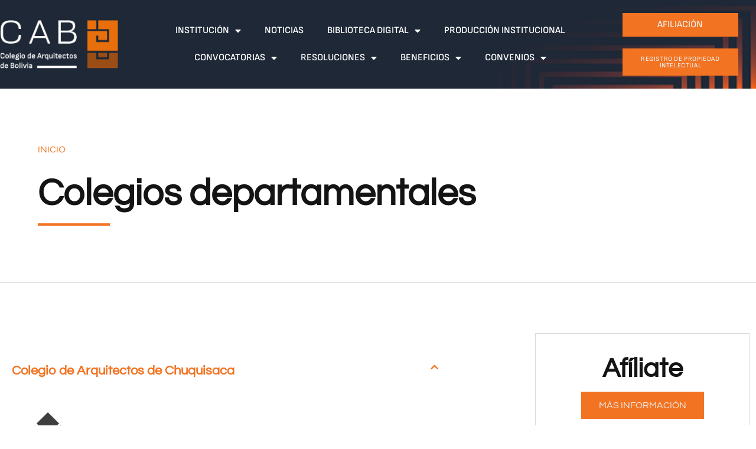

--- FILE ---
content_type: text/html; charset=UTF-8
request_url: https://cab.org.bo/web/colegios-departamentales/
body_size: 87171
content:
<!doctype html>
<html lang="es">
<head>
	<meta charset="UTF-8">
	<meta name="viewport" content="width=device-width, initial-scale=1">
	<link rel="profile" href="https://gmpg.org/xfn/11">
	<title>Colegios departamentales &#8211; Colegio de Arquitectos de Bolivia</title>
<meta name='robots' content='max-image-preview:large' />
<link rel="alternate" type="application/rss+xml" title="Colegio de Arquitectos de Bolivia &raquo; Feed" href="https://cab.org.bo/web/feed/" />
<link rel="alternate" type="application/rss+xml" title="Colegio de Arquitectos de Bolivia &raquo; Feed de los comentarios" href="https://cab.org.bo/web/comments/feed/" />
<link rel="alternate" title="oEmbed (JSON)" type="application/json+oembed" href="https://cab.org.bo/web/wp-json/oembed/1.0/embed?url=https%3A%2F%2Fcab.org.bo%2Fweb%2Fcolegios-departamentales%2F" />
<link rel="alternate" title="oEmbed (XML)" type="text/xml+oembed" href="https://cab.org.bo/web/wp-json/oembed/1.0/embed?url=https%3A%2F%2Fcab.org.bo%2Fweb%2Fcolegios-departamentales%2F&#038;format=xml" />
<style id='wp-img-auto-sizes-contain-inline-css'>
img:is([sizes=auto i],[sizes^="auto," i]){contain-intrinsic-size:3000px 1500px}
/*# sourceURL=wp-img-auto-sizes-contain-inline-css */
</style>
<style id='wp-emoji-styles-inline-css'>

	img.wp-smiley, img.emoji {
		display: inline !important;
		border: none !important;
		box-shadow: none !important;
		height: 1em !important;
		width: 1em !important;
		margin: 0 0.07em !important;
		vertical-align: -0.1em !important;
		background: none !important;
		padding: 0 !important;
	}
/*# sourceURL=wp-emoji-styles-inline-css */
</style>
<style id='global-styles-inline-css'>
:root{--wp--preset--aspect-ratio--square: 1;--wp--preset--aspect-ratio--4-3: 4/3;--wp--preset--aspect-ratio--3-4: 3/4;--wp--preset--aspect-ratio--3-2: 3/2;--wp--preset--aspect-ratio--2-3: 2/3;--wp--preset--aspect-ratio--16-9: 16/9;--wp--preset--aspect-ratio--9-16: 9/16;--wp--preset--color--black: #000000;--wp--preset--color--cyan-bluish-gray: #abb8c3;--wp--preset--color--white: #ffffff;--wp--preset--color--pale-pink: #f78da7;--wp--preset--color--vivid-red: #cf2e2e;--wp--preset--color--luminous-vivid-orange: #ff6900;--wp--preset--color--luminous-vivid-amber: #fcb900;--wp--preset--color--light-green-cyan: #7bdcb5;--wp--preset--color--vivid-green-cyan: #00d084;--wp--preset--color--pale-cyan-blue: #8ed1fc;--wp--preset--color--vivid-cyan-blue: #0693e3;--wp--preset--color--vivid-purple: #9b51e0;--wp--preset--gradient--vivid-cyan-blue-to-vivid-purple: linear-gradient(135deg,rgb(6,147,227) 0%,rgb(155,81,224) 100%);--wp--preset--gradient--light-green-cyan-to-vivid-green-cyan: linear-gradient(135deg,rgb(122,220,180) 0%,rgb(0,208,130) 100%);--wp--preset--gradient--luminous-vivid-amber-to-luminous-vivid-orange: linear-gradient(135deg,rgb(252,185,0) 0%,rgb(255,105,0) 100%);--wp--preset--gradient--luminous-vivid-orange-to-vivid-red: linear-gradient(135deg,rgb(255,105,0) 0%,rgb(207,46,46) 100%);--wp--preset--gradient--very-light-gray-to-cyan-bluish-gray: linear-gradient(135deg,rgb(238,238,238) 0%,rgb(169,184,195) 100%);--wp--preset--gradient--cool-to-warm-spectrum: linear-gradient(135deg,rgb(74,234,220) 0%,rgb(151,120,209) 20%,rgb(207,42,186) 40%,rgb(238,44,130) 60%,rgb(251,105,98) 80%,rgb(254,248,76) 100%);--wp--preset--gradient--blush-light-purple: linear-gradient(135deg,rgb(255,206,236) 0%,rgb(152,150,240) 100%);--wp--preset--gradient--blush-bordeaux: linear-gradient(135deg,rgb(254,205,165) 0%,rgb(254,45,45) 50%,rgb(107,0,62) 100%);--wp--preset--gradient--luminous-dusk: linear-gradient(135deg,rgb(255,203,112) 0%,rgb(199,81,192) 50%,rgb(65,88,208) 100%);--wp--preset--gradient--pale-ocean: linear-gradient(135deg,rgb(255,245,203) 0%,rgb(182,227,212) 50%,rgb(51,167,181) 100%);--wp--preset--gradient--electric-grass: linear-gradient(135deg,rgb(202,248,128) 0%,rgb(113,206,126) 100%);--wp--preset--gradient--midnight: linear-gradient(135deg,rgb(2,3,129) 0%,rgb(40,116,252) 100%);--wp--preset--font-size--small: 13px;--wp--preset--font-size--medium: 20px;--wp--preset--font-size--large: 36px;--wp--preset--font-size--x-large: 42px;--wp--preset--spacing--20: 0.44rem;--wp--preset--spacing--30: 0.67rem;--wp--preset--spacing--40: 1rem;--wp--preset--spacing--50: 1.5rem;--wp--preset--spacing--60: 2.25rem;--wp--preset--spacing--70: 3.38rem;--wp--preset--spacing--80: 5.06rem;--wp--preset--shadow--natural: 6px 6px 9px rgba(0, 0, 0, 0.2);--wp--preset--shadow--deep: 12px 12px 50px rgba(0, 0, 0, 0.4);--wp--preset--shadow--sharp: 6px 6px 0px rgba(0, 0, 0, 0.2);--wp--preset--shadow--outlined: 6px 6px 0px -3px rgb(255, 255, 255), 6px 6px rgb(0, 0, 0);--wp--preset--shadow--crisp: 6px 6px 0px rgb(0, 0, 0);}:root { --wp--style--global--content-size: 800px;--wp--style--global--wide-size: 1200px; }:where(body) { margin: 0; }.wp-site-blocks > .alignleft { float: left; margin-right: 2em; }.wp-site-blocks > .alignright { float: right; margin-left: 2em; }.wp-site-blocks > .aligncenter { justify-content: center; margin-left: auto; margin-right: auto; }:where(.wp-site-blocks) > * { margin-block-start: 24px; margin-block-end: 0; }:where(.wp-site-blocks) > :first-child { margin-block-start: 0; }:where(.wp-site-blocks) > :last-child { margin-block-end: 0; }:root { --wp--style--block-gap: 24px; }:root :where(.is-layout-flow) > :first-child{margin-block-start: 0;}:root :where(.is-layout-flow) > :last-child{margin-block-end: 0;}:root :where(.is-layout-flow) > *{margin-block-start: 24px;margin-block-end: 0;}:root :where(.is-layout-constrained) > :first-child{margin-block-start: 0;}:root :where(.is-layout-constrained) > :last-child{margin-block-end: 0;}:root :where(.is-layout-constrained) > *{margin-block-start: 24px;margin-block-end: 0;}:root :where(.is-layout-flex){gap: 24px;}:root :where(.is-layout-grid){gap: 24px;}.is-layout-flow > .alignleft{float: left;margin-inline-start: 0;margin-inline-end: 2em;}.is-layout-flow > .alignright{float: right;margin-inline-start: 2em;margin-inline-end: 0;}.is-layout-flow > .aligncenter{margin-left: auto !important;margin-right: auto !important;}.is-layout-constrained > .alignleft{float: left;margin-inline-start: 0;margin-inline-end: 2em;}.is-layout-constrained > .alignright{float: right;margin-inline-start: 2em;margin-inline-end: 0;}.is-layout-constrained > .aligncenter{margin-left: auto !important;margin-right: auto !important;}.is-layout-constrained > :where(:not(.alignleft):not(.alignright):not(.alignfull)){max-width: var(--wp--style--global--content-size);margin-left: auto !important;margin-right: auto !important;}.is-layout-constrained > .alignwide{max-width: var(--wp--style--global--wide-size);}body .is-layout-flex{display: flex;}.is-layout-flex{flex-wrap: wrap;align-items: center;}.is-layout-flex > :is(*, div){margin: 0;}body .is-layout-grid{display: grid;}.is-layout-grid > :is(*, div){margin: 0;}body{padding-top: 0px;padding-right: 0px;padding-bottom: 0px;padding-left: 0px;}a:where(:not(.wp-element-button)){text-decoration: underline;}:root :where(.wp-element-button, .wp-block-button__link){background-color: #32373c;border-width: 0;color: #fff;font-family: inherit;font-size: inherit;font-style: inherit;font-weight: inherit;letter-spacing: inherit;line-height: inherit;padding-top: calc(0.667em + 2px);padding-right: calc(1.333em + 2px);padding-bottom: calc(0.667em + 2px);padding-left: calc(1.333em + 2px);text-decoration: none;text-transform: inherit;}.has-black-color{color: var(--wp--preset--color--black) !important;}.has-cyan-bluish-gray-color{color: var(--wp--preset--color--cyan-bluish-gray) !important;}.has-white-color{color: var(--wp--preset--color--white) !important;}.has-pale-pink-color{color: var(--wp--preset--color--pale-pink) !important;}.has-vivid-red-color{color: var(--wp--preset--color--vivid-red) !important;}.has-luminous-vivid-orange-color{color: var(--wp--preset--color--luminous-vivid-orange) !important;}.has-luminous-vivid-amber-color{color: var(--wp--preset--color--luminous-vivid-amber) !important;}.has-light-green-cyan-color{color: var(--wp--preset--color--light-green-cyan) !important;}.has-vivid-green-cyan-color{color: var(--wp--preset--color--vivid-green-cyan) !important;}.has-pale-cyan-blue-color{color: var(--wp--preset--color--pale-cyan-blue) !important;}.has-vivid-cyan-blue-color{color: var(--wp--preset--color--vivid-cyan-blue) !important;}.has-vivid-purple-color{color: var(--wp--preset--color--vivid-purple) !important;}.has-black-background-color{background-color: var(--wp--preset--color--black) !important;}.has-cyan-bluish-gray-background-color{background-color: var(--wp--preset--color--cyan-bluish-gray) !important;}.has-white-background-color{background-color: var(--wp--preset--color--white) !important;}.has-pale-pink-background-color{background-color: var(--wp--preset--color--pale-pink) !important;}.has-vivid-red-background-color{background-color: var(--wp--preset--color--vivid-red) !important;}.has-luminous-vivid-orange-background-color{background-color: var(--wp--preset--color--luminous-vivid-orange) !important;}.has-luminous-vivid-amber-background-color{background-color: var(--wp--preset--color--luminous-vivid-amber) !important;}.has-light-green-cyan-background-color{background-color: var(--wp--preset--color--light-green-cyan) !important;}.has-vivid-green-cyan-background-color{background-color: var(--wp--preset--color--vivid-green-cyan) !important;}.has-pale-cyan-blue-background-color{background-color: var(--wp--preset--color--pale-cyan-blue) !important;}.has-vivid-cyan-blue-background-color{background-color: var(--wp--preset--color--vivid-cyan-blue) !important;}.has-vivid-purple-background-color{background-color: var(--wp--preset--color--vivid-purple) !important;}.has-black-border-color{border-color: var(--wp--preset--color--black) !important;}.has-cyan-bluish-gray-border-color{border-color: var(--wp--preset--color--cyan-bluish-gray) !important;}.has-white-border-color{border-color: var(--wp--preset--color--white) !important;}.has-pale-pink-border-color{border-color: var(--wp--preset--color--pale-pink) !important;}.has-vivid-red-border-color{border-color: var(--wp--preset--color--vivid-red) !important;}.has-luminous-vivid-orange-border-color{border-color: var(--wp--preset--color--luminous-vivid-orange) !important;}.has-luminous-vivid-amber-border-color{border-color: var(--wp--preset--color--luminous-vivid-amber) !important;}.has-light-green-cyan-border-color{border-color: var(--wp--preset--color--light-green-cyan) !important;}.has-vivid-green-cyan-border-color{border-color: var(--wp--preset--color--vivid-green-cyan) !important;}.has-pale-cyan-blue-border-color{border-color: var(--wp--preset--color--pale-cyan-blue) !important;}.has-vivid-cyan-blue-border-color{border-color: var(--wp--preset--color--vivid-cyan-blue) !important;}.has-vivid-purple-border-color{border-color: var(--wp--preset--color--vivid-purple) !important;}.has-vivid-cyan-blue-to-vivid-purple-gradient-background{background: var(--wp--preset--gradient--vivid-cyan-blue-to-vivid-purple) !important;}.has-light-green-cyan-to-vivid-green-cyan-gradient-background{background: var(--wp--preset--gradient--light-green-cyan-to-vivid-green-cyan) !important;}.has-luminous-vivid-amber-to-luminous-vivid-orange-gradient-background{background: var(--wp--preset--gradient--luminous-vivid-amber-to-luminous-vivid-orange) !important;}.has-luminous-vivid-orange-to-vivid-red-gradient-background{background: var(--wp--preset--gradient--luminous-vivid-orange-to-vivid-red) !important;}.has-very-light-gray-to-cyan-bluish-gray-gradient-background{background: var(--wp--preset--gradient--very-light-gray-to-cyan-bluish-gray) !important;}.has-cool-to-warm-spectrum-gradient-background{background: var(--wp--preset--gradient--cool-to-warm-spectrum) !important;}.has-blush-light-purple-gradient-background{background: var(--wp--preset--gradient--blush-light-purple) !important;}.has-blush-bordeaux-gradient-background{background: var(--wp--preset--gradient--blush-bordeaux) !important;}.has-luminous-dusk-gradient-background{background: var(--wp--preset--gradient--luminous-dusk) !important;}.has-pale-ocean-gradient-background{background: var(--wp--preset--gradient--pale-ocean) !important;}.has-electric-grass-gradient-background{background: var(--wp--preset--gradient--electric-grass) !important;}.has-midnight-gradient-background{background: var(--wp--preset--gradient--midnight) !important;}.has-small-font-size{font-size: var(--wp--preset--font-size--small) !important;}.has-medium-font-size{font-size: var(--wp--preset--font-size--medium) !important;}.has-large-font-size{font-size: var(--wp--preset--font-size--large) !important;}.has-x-large-font-size{font-size: var(--wp--preset--font-size--x-large) !important;}
:root :where(.wp-block-pullquote){font-size: 1.5em;line-height: 1.6;}
/*# sourceURL=global-styles-inline-css */
</style>
<link rel='stylesheet' id='hello-elementor-css' href='https://cab.org.bo/web/wp-content/themes/hello-elementor/assets/css/reset.css?ver=3.4.6' media='all' />
<link rel='stylesheet' id='hello-elementor-theme-style-css' href='https://cab.org.bo/web/wp-content/themes/hello-elementor/assets/css/theme.css?ver=3.4.6' media='all' />
<link rel='stylesheet' id='hello-elementor-header-footer-css' href='https://cab.org.bo/web/wp-content/themes/hello-elementor/assets/css/header-footer.css?ver=3.4.6' media='all' />
<link rel='stylesheet' id='elementor-frontend-css' href='https://cab.org.bo/web/wp-content/plugins/elementor/assets/css/frontend.min.css?ver=3.34.4' media='all' />
<link rel='stylesheet' id='elementor-post-13-css' href='https://cab.org.bo/web/wp-content/uploads/elementor/css/post-13.css?ver=1758221823' media='all' />
<link rel='stylesheet' id='e-animation-fadeIn-css' href='https://cab.org.bo/web/wp-content/plugins/elementor/assets/lib/animations/styles/fadeIn.min.css?ver=3.34.4' media='all' />
<link rel='stylesheet' id='widget-image-css' href='https://cab.org.bo/web/wp-content/plugins/elementor/assets/css/widget-image.min.css?ver=3.34.4' media='all' />
<link rel='stylesheet' id='widget-nav-menu-css' href='https://cab.org.bo/web/wp-content/plugins/elementor-pro/assets/css/widget-nav-menu.min.css?ver=3.29.0' media='all' />
<link rel='stylesheet' id='widget-heading-css' href='https://cab.org.bo/web/wp-content/plugins/elementor/assets/css/widget-heading.min.css?ver=3.34.4' media='all' />
<link rel='stylesheet' id='widget-icon-list-css' href='https://cab.org.bo/web/wp-content/plugins/elementor/assets/css/widget-icon-list.min.css?ver=3.34.4' media='all' />
<link rel='stylesheet' id='widget-social-icons-css' href='https://cab.org.bo/web/wp-content/plugins/elementor/assets/css/widget-social-icons.min.css?ver=3.34.4' media='all' />
<link rel='stylesheet' id='e-apple-webkit-css' href='https://cab.org.bo/web/wp-content/plugins/elementor/assets/css/conditionals/apple-webkit.min.css?ver=3.34.4' media='all' />
<link rel='stylesheet' id='widget-divider-css' href='https://cab.org.bo/web/wp-content/plugins/elementor/assets/css/widget-divider.min.css?ver=3.34.4' media='all' />
<link rel='stylesheet' id='e-animation-shrink-css' href='https://cab.org.bo/web/wp-content/plugins/elementor/assets/lib/animations/styles/e-animation-shrink.min.css?ver=3.34.4' media='all' />
<link rel='stylesheet' id='widget-spacer-css' href='https://cab.org.bo/web/wp-content/plugins/elementor/assets/css/widget-spacer.min.css?ver=3.34.4' media='all' />
<link rel='stylesheet' id='swiper-css' href='https://cab.org.bo/web/wp-content/plugins/elementor/assets/lib/swiper/v8/css/swiper.min.css?ver=8.4.5' media='all' />
<link rel='stylesheet' id='e-swiper-css' href='https://cab.org.bo/web/wp-content/plugins/elementor/assets/css/conditionals/e-swiper.min.css?ver=3.34.4' media='all' />
<link rel='stylesheet' id='elementor-icons-css' href='https://cab.org.bo/web/wp-content/plugins/elementor/assets/lib/eicons/css/elementor-icons.min.css?ver=5.46.0' media='all' />
<link rel='stylesheet' id='widget-accordion-css' href='https://cab.org.bo/web/wp-content/plugins/elementor/assets/css/widget-accordion.min.css?ver=3.34.4' media='all' />
<link rel='stylesheet' id='elementor-post-233-css' href='https://cab.org.bo/web/wp-content/uploads/elementor/css/post-233.css?ver=1758224084' media='all' />
<link rel='stylesheet' id='elementor-post-107-css' href='https://cab.org.bo/web/wp-content/uploads/elementor/css/post-107.css?ver=1758221821' media='all' />
<link rel='stylesheet' id='elementor-post-173-css' href='https://cab.org.bo/web/wp-content/uploads/elementor/css/post-173.css?ver=1758221821' media='all' />
<link rel='stylesheet' id='elementor-post-390-css' href='https://cab.org.bo/web/wp-content/uploads/elementor/css/post-390.css?ver=1758221875' media='all' />
<link rel='stylesheet' id='elementor-gf-local-questrial-css' href='https://cab.org.bo/web/wp-content/uploads/elementor/google-fonts/css/questrial.css?ver=1742304434' media='all' />
<link rel='stylesheet' id='elementor-gf-local-dmsans-css' href='https://cab.org.bo/web/wp-content/uploads/elementor/google-fonts/css/dmsans.css?ver=1742304447' media='all' />
<link rel='stylesheet' id='elementor-gf-local-sofiasans-css' href='https://cab.org.bo/web/wp-content/uploads/elementor/google-fonts/css/sofiasans.css?ver=1742304461' media='all' />
<link rel='stylesheet' id='elementor-icons-shared-0-css' href='https://cab.org.bo/web/wp-content/plugins/elementor/assets/lib/font-awesome/css/fontawesome.min.css?ver=5.15.3' media='all' />
<link rel='stylesheet' id='elementor-icons-fa-solid-css' href='https://cab.org.bo/web/wp-content/plugins/elementor/assets/lib/font-awesome/css/solid.min.css?ver=5.15.3' media='all' />
<link rel='stylesheet' id='elementor-icons-fa-brands-css' href='https://cab.org.bo/web/wp-content/plugins/elementor/assets/lib/font-awesome/css/brands.min.css?ver=5.15.3' media='all' />
<script src="https://cab.org.bo/web/wp-includes/js/jquery/jquery.min.js?ver=3.7.1" id="jquery-core-js"></script>
<script src="https://cab.org.bo/web/wp-includes/js/jquery/jquery-migrate.min.js?ver=3.4.1" id="jquery-migrate-js"></script>
<link rel="https://api.w.org/" href="https://cab.org.bo/web/wp-json/" /><link rel="alternate" title="JSON" type="application/json" href="https://cab.org.bo/web/wp-json/wp/v2/pages/233" /><link rel="EditURI" type="application/rsd+xml" title="RSD" href="https://cab.org.bo/web/xmlrpc.php?rsd" />
<meta name="generator" content="WordPress 6.9" />
<link rel="canonical" href="https://cab.org.bo/web/colegios-departamentales/" />
<link rel='shortlink' href='https://cab.org.bo/web/?p=233' />
<meta name="generator" content="Elementor 3.34.4; features: additional_custom_breakpoints; settings: css_print_method-external, google_font-enabled, font_display-swap">
			<style>
				.e-con.e-parent:nth-of-type(n+4):not(.e-lazyloaded):not(.e-no-lazyload),
				.e-con.e-parent:nth-of-type(n+4):not(.e-lazyloaded):not(.e-no-lazyload) * {
					background-image: none !important;
				}
				@media screen and (max-height: 1024px) {
					.e-con.e-parent:nth-of-type(n+3):not(.e-lazyloaded):not(.e-no-lazyload),
					.e-con.e-parent:nth-of-type(n+3):not(.e-lazyloaded):not(.e-no-lazyload) * {
						background-image: none !important;
					}
				}
				@media screen and (max-height: 640px) {
					.e-con.e-parent:nth-of-type(n+2):not(.e-lazyloaded):not(.e-no-lazyload),
					.e-con.e-parent:nth-of-type(n+2):not(.e-lazyloaded):not(.e-no-lazyload) * {
						background-image: none !important;
					}
				}
			</style>
			<link rel="icon" href="https://cab.org.bo/web/wp-content/uploads/2022/11/favicon-logo-cena-cab--150x150.png" sizes="32x32" />
<link rel="icon" href="https://cab.org.bo/web/wp-content/uploads/2022/11/favicon-logo-cena-cab--300x300.png" sizes="192x192" />
<link rel="apple-touch-icon" href="https://cab.org.bo/web/wp-content/uploads/2022/11/favicon-logo-cena-cab--300x300.png" />
<meta name="msapplication-TileImage" content="https://cab.org.bo/web/wp-content/uploads/2022/11/favicon-logo-cena-cab--300x300.png" />
		<style id="wp-custom-css">
			
.img-responsive-cab {
	padding-left: 25px !important;
	padding-right: 25px !important;
}

.botones-cab .wp-block-button {
	margin-bottom: 10px;
}		</style>
		</head>
<body class="wp-singular page-template-default page page-id-233 wp-custom-logo wp-embed-responsive wp-theme-hello-elementor hello-elementor-default elementor-default elementor-kit-13 elementor-page elementor-page-233 elementor-page-390">


<a class="skip-link screen-reader-text" href="#content">Ir al contenido</a>

		<div data-elementor-type="header" data-elementor-id="107" class="elementor elementor-107 elementor-location-header" data-elementor-post-type="elementor_library">
					<section class="elementor-section elementor-top-section elementor-element elementor-element-443baa elementor-section-height-min-height elementor-section-boxed elementor-section-height-default elementor-section-items-middle" data-id="443baa" data-element_type="section" data-settings="{&quot;background_background&quot;:&quot;classic&quot;}">
						<div class="elementor-container elementor-column-gap-default">
					<div class="elementor-column elementor-col-50 elementor-top-column elementor-element elementor-element-4936da84" data-id="4936da84" data-element_type="column">
			<div class="elementor-widget-wrap elementor-element-populated">
						<div class="elementor-element elementor-element-1ce2ec68 animated-fast elementor-invisible elementor-widget elementor-widget-image" data-id="1ce2ec68" data-element_type="widget" data-settings="{&quot;_animation&quot;:&quot;fadeIn&quot;}" data-widget_type="image.default">
				<div class="elementor-widget-container">
																<a href="https://cab.org.bo/web">
							<img loading="lazy" width="214" height="88" src="https://cab.org.bo/web/wp-content/uploads/2022/11/cab1.png" class="attachment-medium size-medium wp-image-1531" alt="" />								</a>
															</div>
				</div>
					</div>
		</div>
				<div class="elementor-column elementor-col-50 elementor-top-column elementor-element elementor-element-a51a645" data-id="a51a645" data-element_type="column">
			<div class="elementor-widget-wrap elementor-element-populated">
						<section class="elementor-section elementor-inner-section elementor-element elementor-element-2d68c586 elementor-section-full_width elementor-reverse-tablet elementor-reverse-mobile elementor-section-height-default elementor-section-height-default" data-id="2d68c586" data-element_type="section">
						<div class="elementor-container elementor-column-gap-default">
					<div class="elementor-column elementor-col-50 elementor-inner-column elementor-element elementor-element-36e44dce" data-id="36e44dce" data-element_type="column">
			<div class="elementor-widget-wrap elementor-element-populated">
						<div class="elementor-element elementor-element-3399947 elementor-nav-menu__align-center elementor-nav-menu--stretch elementor-nav-menu--dropdown-tablet elementor-nav-menu__text-align-aside elementor-nav-menu--toggle elementor-nav-menu--burger elementor-widget elementor-widget-nav-menu" data-id="3399947" data-element_type="widget" data-settings="{&quot;full_width&quot;:&quot;stretch&quot;,&quot;layout&quot;:&quot;horizontal&quot;,&quot;submenu_icon&quot;:{&quot;value&quot;:&quot;&lt;i class=\&quot;fas fa-caret-down\&quot;&gt;&lt;\/i&gt;&quot;,&quot;library&quot;:&quot;fa-solid&quot;},&quot;toggle&quot;:&quot;burger&quot;}" data-widget_type="nav-menu.default">
				<div class="elementor-widget-container">
								<nav aria-label="Menú" class="elementor-nav-menu--main elementor-nav-menu__container elementor-nav-menu--layout-horizontal e--pointer-none">
				<ul id="menu-1-3399947" class="elementor-nav-menu"><li class="menu-item menu-item-type-post_type menu-item-object-page current-menu-ancestor current-menu-parent current_page_parent current_page_ancestor menu-item-has-children menu-item-242"><a href="https://cab.org.bo/web/institucion/" class="elementor-item">Institución</a>
<ul class="sub-menu elementor-nav-menu--dropdown">
	<li class="menu-item menu-item-type-post_type menu-item-object-page menu-item-241"><a href="https://cab.org.bo/web/mision/" class="elementor-sub-item">Misión</a></li>
	<li class="menu-item menu-item-type-post_type menu-item-object-page menu-item-240"><a href="https://cab.org.bo/web/vision/" class="elementor-sub-item">Visión</a></li>
	<li class="menu-item menu-item-type-post_type menu-item-object-page menu-item-239"><a href="https://cab.org.bo/web/directorio-cena-cab/" class="elementor-sub-item">Directorio CENA CAB</a></li>
	<li class="menu-item menu-item-type-post_type menu-item-object-page current-menu-item page_item page-item-233 current_page_item menu-item-238"><a href="https://cab.org.bo/web/colegios-departamentales/" aria-current="page" class="elementor-sub-item elementor-item-active">Colegios departamentales</a></li>
</ul>
</li>
<li class="menu-item menu-item-type-post_type menu-item-object-page menu-item-253"><a href="https://cab.org.bo/web/noticias/" class="elementor-item">Noticias</a></li>
<li class="menu-item menu-item-type-post_type menu-item-object-page menu-item-has-children menu-item-252"><a href="https://cab.org.bo/web/biblioteca-digital/" class="elementor-item">Biblioteca digital</a>
<ul class="sub-menu elementor-nav-menu--dropdown">
	<li class="menu-item menu-item-type-post_type menu-item-object-page menu-item-1994"><a href="https://cab.org.bo/web/biblioteca-2/" class="elementor-sub-item">BIBLIOTECA</a></li>
	<li class="menu-item menu-item-type-post_type menu-item-object-page menu-item-has-children menu-item-260"><a href="https://cab.org.bo/web/documentos-para-descargar/" class="elementor-sub-item">Documentos para descargar</a>
	<ul class="sub-menu elementor-nav-menu--dropdown">
		<li class="menu-item menu-item-type-post_type menu-item-object-page menu-item-268"><a href="https://cab.org.bo/web/ley-1373/" class="elementor-sub-item">Ley 1373</a></li>
		<li class="menu-item menu-item-type-post_type menu-item-object-page menu-item-267"><a href="https://cab.org.bo/web/reglamento-de-la-ley/" class="elementor-sub-item">Reglamento de la Ley</a></li>
	</ul>
</li>
	<li class="menu-item menu-item-type-post_type menu-item-object-page menu-item-1406"><a href="https://cab.org.bo/web/presentaciones/" class="elementor-sub-item">Presentaciones</a></li>
</ul>
</li>
<li class="menu-item menu-item-type-post_type menu-item-object-page menu-item-251"><a href="https://cab.org.bo/web/produccion-institucional/" class="elementor-item">Producción Institucional</a></li>
<li class="menu-item menu-item-type-post_type menu-item-object-page menu-item-has-children menu-item-1008"><a href="https://cab.org.bo/web/convocatorias/" class="elementor-item">Convocatorias</a>
<ul class="sub-menu elementor-nav-menu--dropdown">
	<li class="menu-item menu-item-type-custom menu-item-object-custom menu-item-870"><a href="https://cab.org.bo/web/2023/01/16/en-marcha-concurso-para-el-diseno-del-monumento-de-la-presa-pampas-de-padilla/" class="elementor-sub-item">CONCURSO DE DISEÑO</a></li>
	<li class="menu-item menu-item-type-custom menu-item-object-custom menu-item-997"><a href="https://cab.org.bo/web/wp-content/uploads/2023/04/CONVOCATORIA-BCB.pdf" class="elementor-sub-item">CONVOCATORIA PÚBLICA PARA PERITOS VALUADORES &#8211; BCB</a></li>
	<li class="menu-item menu-item-type-custom menu-item-object-custom menu-item-1168"><a href="https://cab.org.bo/web/wp-content/uploads/2023/09/CONVOCATORIA_compressed.pdf" class="elementor-sub-item">CONVOCATORIA DE RENOVACIÓN DEL COMITÉ EJECUTIVO NACIONAL DEL CAB GESTION Enero 2024- Diciembre 2025</a></li>
	<li class="menu-item menu-item-type-custom menu-item-object-custom menu-item-1229"><a href="https://drive.google.com/file/d/1_ufVdF2SRrS6tSf83geXcS0B10jCcFDP/view?usp=drive_link" class="elementor-sub-item">CONVOCATORIA VIII ENCUENTRO DE SOCIEDADES 2023</a></li>
	<li class="menu-item menu-item-type-custom menu-item-object-custom menu-item-1376"><a href="https://cab.org.bo/web/wp-content/uploads/2023/11/CONVOCATORIA-CONGRESO-EXTRAORDINARIO-2023.pdf" class="elementor-sub-item">CONVOCATORIA AL XXIV CONGRESO EXTRAORDINARIO DEL  COLEGIO DE ARQUITECTOS DE BOLIVIA “Arq. RAÚL GÓMEZ LAZARTE”</a></li>
</ul>
</li>
<li class="menu-item menu-item-type-post_type menu-item-object-page menu-item-has-children menu-item-1090"><a href="https://cab.org.bo/web/resoluciones/" class="elementor-item">Resoluciones</a>
<ul class="sub-menu elementor-nav-menu--dropdown">
	<li class="menu-item menu-item-type-post_type menu-item-object-page menu-item-has-children menu-item-1091"><a href="https://cab.org.bo/web/resoluciones-2022-2024/" class="elementor-sub-item">Resoluciones 2024 – 2026</a>
	<ul class="sub-menu elementor-nav-menu--dropdown">
		<li class="menu-item menu-item-type-custom menu-item-object-custom menu-item-1092"><a href="https://drive.google.com/file/d/1Ish0Llp1m-unRq_Z1LpYLjP9-GsuB0Ng/view?usp=drive_link" class="elementor-sub-item">PRIMERA DIRECTIVA ORDINARIA</a></li>
		<li class="menu-item menu-item-type-custom menu-item-object-custom menu-item-1370"><a href="https://drive.google.com/file/d/1ZrZvDOx0aLl337It0GqqD9cOOL6Ojcy6/view?usp=sharing" class="elementor-sub-item">PRIMERA DIRECTIVA EXTRAORDINARIA</a></li>
		<li class="menu-item menu-item-type-custom menu-item-object-custom menu-item-1770"><a href="https://drive.google.com/file/d/1ob-v4n1aH0LBNx9-pM7quNiP84C8-V8J/view?usp=sharing" class="elementor-sub-item">Segunda Directiva Ordinaria</a></li>
		<li class="menu-item menu-item-type-custom menu-item-object-custom menu-item-1870"><a href="https://drive.google.com/file/d/10H4atyoStaZM2ZPV_aQxAFTb3tcBA3qM/view?usp=sharing" class="elementor-sub-item">TERCERA DIRECTIVA ORDINARIA NACIONAL</a></li>
		<li class="menu-item menu-item-type-custom menu-item-object-custom menu-item-1874"><a href="https://drive.google.com/file/d/10gRHRkwKqed8sitVbS1jKzH_3VL8lrqr/view?usp=sharing" class="elementor-sub-item">SEGUNDA DIRECTIVA EXTRAORDINARIA</a></li>
		<li class="menu-item menu-item-type-custom menu-item-object-custom menu-item-1875"><a href="https://drive.google.com/file/d/11QhHYc6sKy7d4XmZXROpguSgABBayw1A/view?usp=sharing" class="elementor-sub-item">CUARTA DIRECTIVA ORDINARIA</a></li>
		<li class="menu-item menu-item-type-custom menu-item-object-custom menu-item-2004"><a href="https://drive.google.com/file/d/1q88ZMLXZygu_6uzMkeS0M2XUg5vJrO_c/view?usp=sharing" class="elementor-sub-item">QUINTA DIRECTIVA ORDINARIA</a></li>
		<li class="menu-item menu-item-type-custom menu-item-object-custom menu-item-2003"><a href="https://drive.google.com/file/d/19mGqrmSRwgexKxq2yiFj0tgGdZJ8imYj/view?usp=sharing" class="elementor-sub-item">SEXTA DIRECTIVA ORDINARIA</a></li>
		<li class="menu-item menu-item-type-custom menu-item-object-custom menu-item-2008"><a href="https://drive.google.com/file/d/1no6FihzbXmaDBYoPfGVpdaM6awD2KmMN/view?usp=drive_link" class="elementor-sub-item">TERCERA DIRECTIVA EXTRAORDINARIA</a></li>
		<li class="menu-item menu-item-type-custom menu-item-object-custom menu-item-2115"><a href="https://drive.google.com/file/d/1u0aVxRmfXANtft9Jrfb9MHhjXGNN8Gnl/view?usp=sharing" class="elementor-sub-item">SEPTIMA DIRECTIVA ORDINARIA</a></li>
		<li class="menu-item menu-item-type-custom menu-item-object-custom menu-item-2128"><a href="https://drive.google.com/file/d/1G9Wik6cFq2WAsylm7xnd2q0I-VHRW0BW/view?usp=sharing" class="elementor-sub-item">OCTAVA DIRECTIVA ORDINARIA</a></li>
	</ul>
</li>
	<li class="menu-item menu-item-type-post_type menu-item-object-page menu-item-has-children menu-item-1185"><a href="https://cab.org.bo/web/resoluciones-del-congreso/" class="elementor-sub-item">Resoluciones del congreso</a>
	<ul class="sub-menu elementor-nav-menu--dropdown">
		<li class="menu-item menu-item-type-custom menu-item-object-custom menu-item-1186"><a href="https://drive.google.com/file/d/1epOIOr8RcbxoGouOHUAGAAaPvksQUG66/view?usp=drive_link" class="elementor-sub-item">XXIII CONGRESO EXTRAORDINARIO</a></li>
	</ul>
</li>
</ul>
</li>
<li class="menu-item menu-item-type-post_type menu-item-object-page menu-item-has-children menu-item-1115"><a href="https://cab.org.bo/web/beneficios/" class="elementor-item">Beneficios</a>
<ul class="sub-menu elementor-nav-menu--dropdown">
	<li class="menu-item menu-item-type-custom menu-item-object-custom menu-item-1116"><a href="https://cab.org.bo/web/beneficios-en-salud/" class="elementor-sub-item">SALUD</a></li>
	<li class="menu-item menu-item-type-custom menu-item-object-custom menu-item-1117"><a href="https://cab.org.bo/web/beneficios-academicos/" class="elementor-sub-item">ACADÉMICOS</a></li>
	<li class="menu-item menu-item-type-custom menu-item-object-custom menu-item-1118"><a href="https://cab.org.bo/web/beneficios-institucionales/" class="elementor-sub-item">INSTITUCIONALES</a></li>
</ul>
</li>
<li class="menu-item menu-item-type-post_type menu-item-object-page menu-item-has-children menu-item-1555"><a href="https://cab.org.bo/web/convenios/" class="elementor-item">Convenios</a>
<ul class="sub-menu elementor-nav-menu--dropdown">
	<li class="menu-item menu-item-type-post_type menu-item-object-page menu-item-1567"><a href="https://cab.org.bo/web/convenios-con-universidades/" class="elementor-sub-item">Convenios con Universidades</a></li>
	<li class="menu-item menu-item-type-post_type menu-item-object-page menu-item-1566"><a href="https://cab.org.bo/web/convenios-con-instituciones/" class="elementor-sub-item">Convenios con Instituciones</a></li>
</ul>
</li>
</ul>			</nav>
					<div class="elementor-menu-toggle" role="button" tabindex="0" aria-label="Alternar menú" aria-expanded="false">
			<i aria-hidden="true" role="presentation" class="elementor-menu-toggle__icon--open eicon-menu-bar"></i><i aria-hidden="true" role="presentation" class="elementor-menu-toggle__icon--close eicon-close"></i>		</div>
					<nav class="elementor-nav-menu--dropdown elementor-nav-menu__container" aria-hidden="true">
				<ul id="menu-2-3399947" class="elementor-nav-menu"><li class="menu-item menu-item-type-post_type menu-item-object-page current-menu-ancestor current-menu-parent current_page_parent current_page_ancestor menu-item-has-children menu-item-242"><a href="https://cab.org.bo/web/institucion/" class="elementor-item" tabindex="-1">Institución</a>
<ul class="sub-menu elementor-nav-menu--dropdown">
	<li class="menu-item menu-item-type-post_type menu-item-object-page menu-item-241"><a href="https://cab.org.bo/web/mision/" class="elementor-sub-item" tabindex="-1">Misión</a></li>
	<li class="menu-item menu-item-type-post_type menu-item-object-page menu-item-240"><a href="https://cab.org.bo/web/vision/" class="elementor-sub-item" tabindex="-1">Visión</a></li>
	<li class="menu-item menu-item-type-post_type menu-item-object-page menu-item-239"><a href="https://cab.org.bo/web/directorio-cena-cab/" class="elementor-sub-item" tabindex="-1">Directorio CENA CAB</a></li>
	<li class="menu-item menu-item-type-post_type menu-item-object-page current-menu-item page_item page-item-233 current_page_item menu-item-238"><a href="https://cab.org.bo/web/colegios-departamentales/" aria-current="page" class="elementor-sub-item elementor-item-active" tabindex="-1">Colegios departamentales</a></li>
</ul>
</li>
<li class="menu-item menu-item-type-post_type menu-item-object-page menu-item-253"><a href="https://cab.org.bo/web/noticias/" class="elementor-item" tabindex="-1">Noticias</a></li>
<li class="menu-item menu-item-type-post_type menu-item-object-page menu-item-has-children menu-item-252"><a href="https://cab.org.bo/web/biblioteca-digital/" class="elementor-item" tabindex="-1">Biblioteca digital</a>
<ul class="sub-menu elementor-nav-menu--dropdown">
	<li class="menu-item menu-item-type-post_type menu-item-object-page menu-item-1994"><a href="https://cab.org.bo/web/biblioteca-2/" class="elementor-sub-item" tabindex="-1">BIBLIOTECA</a></li>
	<li class="menu-item menu-item-type-post_type menu-item-object-page menu-item-has-children menu-item-260"><a href="https://cab.org.bo/web/documentos-para-descargar/" class="elementor-sub-item" tabindex="-1">Documentos para descargar</a>
	<ul class="sub-menu elementor-nav-menu--dropdown">
		<li class="menu-item menu-item-type-post_type menu-item-object-page menu-item-268"><a href="https://cab.org.bo/web/ley-1373/" class="elementor-sub-item" tabindex="-1">Ley 1373</a></li>
		<li class="menu-item menu-item-type-post_type menu-item-object-page menu-item-267"><a href="https://cab.org.bo/web/reglamento-de-la-ley/" class="elementor-sub-item" tabindex="-1">Reglamento de la Ley</a></li>
	</ul>
</li>
	<li class="menu-item menu-item-type-post_type menu-item-object-page menu-item-1406"><a href="https://cab.org.bo/web/presentaciones/" class="elementor-sub-item" tabindex="-1">Presentaciones</a></li>
</ul>
</li>
<li class="menu-item menu-item-type-post_type menu-item-object-page menu-item-251"><a href="https://cab.org.bo/web/produccion-institucional/" class="elementor-item" tabindex="-1">Producción Institucional</a></li>
<li class="menu-item menu-item-type-post_type menu-item-object-page menu-item-has-children menu-item-1008"><a href="https://cab.org.bo/web/convocatorias/" class="elementor-item" tabindex="-1">Convocatorias</a>
<ul class="sub-menu elementor-nav-menu--dropdown">
	<li class="menu-item menu-item-type-custom menu-item-object-custom menu-item-870"><a href="https://cab.org.bo/web/2023/01/16/en-marcha-concurso-para-el-diseno-del-monumento-de-la-presa-pampas-de-padilla/" class="elementor-sub-item" tabindex="-1">CONCURSO DE DISEÑO</a></li>
	<li class="menu-item menu-item-type-custom menu-item-object-custom menu-item-997"><a href="https://cab.org.bo/web/wp-content/uploads/2023/04/CONVOCATORIA-BCB.pdf" class="elementor-sub-item" tabindex="-1">CONVOCATORIA PÚBLICA PARA PERITOS VALUADORES &#8211; BCB</a></li>
	<li class="menu-item menu-item-type-custom menu-item-object-custom menu-item-1168"><a href="https://cab.org.bo/web/wp-content/uploads/2023/09/CONVOCATORIA_compressed.pdf" class="elementor-sub-item" tabindex="-1">CONVOCATORIA DE RENOVACIÓN DEL COMITÉ EJECUTIVO NACIONAL DEL CAB GESTION Enero 2024- Diciembre 2025</a></li>
	<li class="menu-item menu-item-type-custom menu-item-object-custom menu-item-1229"><a href="https://drive.google.com/file/d/1_ufVdF2SRrS6tSf83geXcS0B10jCcFDP/view?usp=drive_link" class="elementor-sub-item" tabindex="-1">CONVOCATORIA VIII ENCUENTRO DE SOCIEDADES 2023</a></li>
	<li class="menu-item menu-item-type-custom menu-item-object-custom menu-item-1376"><a href="https://cab.org.bo/web/wp-content/uploads/2023/11/CONVOCATORIA-CONGRESO-EXTRAORDINARIO-2023.pdf" class="elementor-sub-item" tabindex="-1">CONVOCATORIA AL XXIV CONGRESO EXTRAORDINARIO DEL  COLEGIO DE ARQUITECTOS DE BOLIVIA “Arq. RAÚL GÓMEZ LAZARTE”</a></li>
</ul>
</li>
<li class="menu-item menu-item-type-post_type menu-item-object-page menu-item-has-children menu-item-1090"><a href="https://cab.org.bo/web/resoluciones/" class="elementor-item" tabindex="-1">Resoluciones</a>
<ul class="sub-menu elementor-nav-menu--dropdown">
	<li class="menu-item menu-item-type-post_type menu-item-object-page menu-item-has-children menu-item-1091"><a href="https://cab.org.bo/web/resoluciones-2022-2024/" class="elementor-sub-item" tabindex="-1">Resoluciones 2024 – 2026</a>
	<ul class="sub-menu elementor-nav-menu--dropdown">
		<li class="menu-item menu-item-type-custom menu-item-object-custom menu-item-1092"><a href="https://drive.google.com/file/d/1Ish0Llp1m-unRq_Z1LpYLjP9-GsuB0Ng/view?usp=drive_link" class="elementor-sub-item" tabindex="-1">PRIMERA DIRECTIVA ORDINARIA</a></li>
		<li class="menu-item menu-item-type-custom menu-item-object-custom menu-item-1370"><a href="https://drive.google.com/file/d/1ZrZvDOx0aLl337It0GqqD9cOOL6Ojcy6/view?usp=sharing" class="elementor-sub-item" tabindex="-1">PRIMERA DIRECTIVA EXTRAORDINARIA</a></li>
		<li class="menu-item menu-item-type-custom menu-item-object-custom menu-item-1770"><a href="https://drive.google.com/file/d/1ob-v4n1aH0LBNx9-pM7quNiP84C8-V8J/view?usp=sharing" class="elementor-sub-item" tabindex="-1">Segunda Directiva Ordinaria</a></li>
		<li class="menu-item menu-item-type-custom menu-item-object-custom menu-item-1870"><a href="https://drive.google.com/file/d/10H4atyoStaZM2ZPV_aQxAFTb3tcBA3qM/view?usp=sharing" class="elementor-sub-item" tabindex="-1">TERCERA DIRECTIVA ORDINARIA NACIONAL</a></li>
		<li class="menu-item menu-item-type-custom menu-item-object-custom menu-item-1874"><a href="https://drive.google.com/file/d/10gRHRkwKqed8sitVbS1jKzH_3VL8lrqr/view?usp=sharing" class="elementor-sub-item" tabindex="-1">SEGUNDA DIRECTIVA EXTRAORDINARIA</a></li>
		<li class="menu-item menu-item-type-custom menu-item-object-custom menu-item-1875"><a href="https://drive.google.com/file/d/11QhHYc6sKy7d4XmZXROpguSgABBayw1A/view?usp=sharing" class="elementor-sub-item" tabindex="-1">CUARTA DIRECTIVA ORDINARIA</a></li>
		<li class="menu-item menu-item-type-custom menu-item-object-custom menu-item-2004"><a href="https://drive.google.com/file/d/1q88ZMLXZygu_6uzMkeS0M2XUg5vJrO_c/view?usp=sharing" class="elementor-sub-item" tabindex="-1">QUINTA DIRECTIVA ORDINARIA</a></li>
		<li class="menu-item menu-item-type-custom menu-item-object-custom menu-item-2003"><a href="https://drive.google.com/file/d/19mGqrmSRwgexKxq2yiFj0tgGdZJ8imYj/view?usp=sharing" class="elementor-sub-item" tabindex="-1">SEXTA DIRECTIVA ORDINARIA</a></li>
		<li class="menu-item menu-item-type-custom menu-item-object-custom menu-item-2008"><a href="https://drive.google.com/file/d/1no6FihzbXmaDBYoPfGVpdaM6awD2KmMN/view?usp=drive_link" class="elementor-sub-item" tabindex="-1">TERCERA DIRECTIVA EXTRAORDINARIA</a></li>
		<li class="menu-item menu-item-type-custom menu-item-object-custom menu-item-2115"><a href="https://drive.google.com/file/d/1u0aVxRmfXANtft9Jrfb9MHhjXGNN8Gnl/view?usp=sharing" class="elementor-sub-item" tabindex="-1">SEPTIMA DIRECTIVA ORDINARIA</a></li>
		<li class="menu-item menu-item-type-custom menu-item-object-custom menu-item-2128"><a href="https://drive.google.com/file/d/1G9Wik6cFq2WAsylm7xnd2q0I-VHRW0BW/view?usp=sharing" class="elementor-sub-item" tabindex="-1">OCTAVA DIRECTIVA ORDINARIA</a></li>
	</ul>
</li>
	<li class="menu-item menu-item-type-post_type menu-item-object-page menu-item-has-children menu-item-1185"><a href="https://cab.org.bo/web/resoluciones-del-congreso/" class="elementor-sub-item" tabindex="-1">Resoluciones del congreso</a>
	<ul class="sub-menu elementor-nav-menu--dropdown">
		<li class="menu-item menu-item-type-custom menu-item-object-custom menu-item-1186"><a href="https://drive.google.com/file/d/1epOIOr8RcbxoGouOHUAGAAaPvksQUG66/view?usp=drive_link" class="elementor-sub-item" tabindex="-1">XXIII CONGRESO EXTRAORDINARIO</a></li>
	</ul>
</li>
</ul>
</li>
<li class="menu-item menu-item-type-post_type menu-item-object-page menu-item-has-children menu-item-1115"><a href="https://cab.org.bo/web/beneficios/" class="elementor-item" tabindex="-1">Beneficios</a>
<ul class="sub-menu elementor-nav-menu--dropdown">
	<li class="menu-item menu-item-type-custom menu-item-object-custom menu-item-1116"><a href="https://cab.org.bo/web/beneficios-en-salud/" class="elementor-sub-item" tabindex="-1">SALUD</a></li>
	<li class="menu-item menu-item-type-custom menu-item-object-custom menu-item-1117"><a href="https://cab.org.bo/web/beneficios-academicos/" class="elementor-sub-item" tabindex="-1">ACADÉMICOS</a></li>
	<li class="menu-item menu-item-type-custom menu-item-object-custom menu-item-1118"><a href="https://cab.org.bo/web/beneficios-institucionales/" class="elementor-sub-item" tabindex="-1">INSTITUCIONALES</a></li>
</ul>
</li>
<li class="menu-item menu-item-type-post_type menu-item-object-page menu-item-has-children menu-item-1555"><a href="https://cab.org.bo/web/convenios/" class="elementor-item" tabindex="-1">Convenios</a>
<ul class="sub-menu elementor-nav-menu--dropdown">
	<li class="menu-item menu-item-type-post_type menu-item-object-page menu-item-1567"><a href="https://cab.org.bo/web/convenios-con-universidades/" class="elementor-sub-item" tabindex="-1">Convenios con Universidades</a></li>
	<li class="menu-item menu-item-type-post_type menu-item-object-page menu-item-1566"><a href="https://cab.org.bo/web/convenios-con-instituciones/" class="elementor-sub-item" tabindex="-1">Convenios con Instituciones</a></li>
</ul>
</li>
</ul>			</nav>
						</div>
				</div>
					</div>
		</div>
				<div class="elementor-column elementor-col-50 elementor-inner-column elementor-element elementor-element-3f8e0628" data-id="3f8e0628" data-element_type="column">
			<div class="elementor-widget-wrap elementor-element-populated">
						<div class="elementor-element elementor-element-697014e0 elementor-align-justify animated-fast elementor-invisible elementor-widget elementor-widget-button" data-id="697014e0" data-element_type="widget" data-settings="{&quot;_animation&quot;:&quot;fadeIn&quot;}" data-widget_type="button.default">
				<div class="elementor-widget-container">
									<div class="elementor-button-wrapper">
					<a class="elementor-button elementor-button-link elementor-size-sm" href="https://cab.org.bo/web/afiliarse/" target="_blank">
						<span class="elementor-button-content-wrapper">
						<span class="elementor-button-icon">
				<i aria-hidden="true" class="icon icon-right-arrow"></i>			</span>
									<span class="elementor-button-text">AFILIACIÓN</span>
					</span>
					</a>
				</div>
								</div>
				</div>
				<div class="elementor-element elementor-element-7a118ba elementor-align-justify animated-fast elementor-invisible elementor-widget elementor-widget-button" data-id="7a118ba" data-element_type="widget" data-settings="{&quot;_animation&quot;:&quot;fadeIn&quot;}" data-widget_type="button.default">
				<div class="elementor-widget-container">
									<div class="elementor-button-wrapper">
					<a class="elementor-button elementor-button-link elementor-size-sm" href="https://cab.org.bo/web/protocolo-de-registro-de-propiedad-intelectual/" target="_blank">
						<span class="elementor-button-content-wrapper">
						<span class="elementor-button-icon">
				<i aria-hidden="true" class="icon icon-right-arrow"></i>			</span>
									<span class="elementor-button-text">registro de propiedad intelectual</span>
					</span>
					</a>
				</div>
								</div>
				</div>
					</div>
		</div>
					</div>
		</section>
					</div>
		</div>
					</div>
		</section>
				</div>
				<div data-elementor-type="single-page" data-elementor-id="390" class="elementor elementor-390 elementor-location-single post-233 page type-page status-publish hentry" data-elementor-post-type="elementor_library">
					<section class="elementor-section elementor-top-section elementor-element elementor-element-66d97078 elementor-section-boxed elementor-section-height-default elementor-section-height-default" data-id="66d97078" data-element_type="section" data-settings="{&quot;background_background&quot;:&quot;classic&quot;}">
						<div class="elementor-container elementor-column-gap-default">
					<div class="elementor-column elementor-col-100 elementor-top-column elementor-element elementor-element-34ce7984" data-id="34ce7984" data-element_type="column">
			<div class="elementor-widget-wrap elementor-element-populated">
						<div class="elementor-element elementor-element-2d75f6f8 elementor-icon-list--layout-inline elementor-mobile-align-center elementor-list-item-link-full_width elementor-widget elementor-widget-icon-list" data-id="2d75f6f8" data-element_type="widget" data-widget_type="icon-list.default">
				<div class="elementor-widget-container">
							<ul class="elementor-icon-list-items elementor-inline-items">
							<li class="elementor-icon-list-item elementor-inline-item">
											<a href="https://cab.org.bo/web">

											<span class="elementor-icon-list-text">INICIO</span>
											</a>
									</li>
						</ul>
						</div>
				</div>
				<div class="elementor-element elementor-element-2006901 elementor-widget elementor-widget-heading" data-id="2006901" data-element_type="widget" data-widget_type="heading.default">
				<div class="elementor-widget-container">
					<h2 class="elementor-heading-title elementor-size-default">Colegios departamentales</h2>				</div>
				</div>
				<div class="elementor-element elementor-element-8bfa114 elementor-widget-divider--view-line elementor-widget elementor-widget-divider" data-id="8bfa114" data-element_type="widget" data-widget_type="divider.default">
				<div class="elementor-widget-container">
							<div class="elementor-divider">
			<span class="elementor-divider-separator">
						</span>
		</div>
						</div>
				</div>
					</div>
		</div>
					</div>
		</section>
				<section class="elementor-section elementor-top-section elementor-element elementor-element-84c7e73 elementor-section-boxed elementor-section-height-default elementor-section-height-default" data-id="84c7e73" data-element_type="section">
						<div class="elementor-container elementor-column-gap-default">
					<div class="elementor-column elementor-col-50 elementor-top-column elementor-element elementor-element-32fd93ca" data-id="32fd93ca" data-element_type="column">
			<div class="elementor-widget-wrap elementor-element-populated">
						<div class="elementor-element elementor-element-b6190ee elementor-widget elementor-widget-theme-post-content" data-id="b6190ee" data-element_type="widget" data-widget_type="theme-post-content.default">
				<div class="elementor-widget-container">
							<div data-elementor-type="wp-page" data-elementor-id="233" class="elementor elementor-233" data-elementor-post-type="page">
						<section class="elementor-section elementor-top-section elementor-element elementor-element-9c72010 elementor-section-boxed elementor-section-height-default elementor-section-height-default" data-id="9c72010" data-element_type="section">
						<div class="elementor-container elementor-column-gap-default">
					<div class="elementor-column elementor-col-100 elementor-top-column elementor-element elementor-element-906f95c" data-id="906f95c" data-element_type="column">
			<div class="elementor-widget-wrap elementor-element-populated">
						<div class="elementor-element elementor-element-78c0763 elementor-widget elementor-widget-accordion" data-id="78c0763" data-element_type="widget" data-widget_type="accordion.default">
				<div class="elementor-widget-container">
							<div class="elementor-accordion">
							<div class="elementor-accordion-item">
					<div id="elementor-tab-title-1261" class="elementor-tab-title" data-tab="1" role="button" aria-controls="elementor-tab-content-1261" aria-expanded="false">
													<span class="elementor-accordion-icon elementor-accordion-icon-right" aria-hidden="true">
															<span class="elementor-accordion-icon-closed"><i class="fas fa-chevron-down"></i></span>
								<span class="elementor-accordion-icon-opened"><i class="fas fa-chevron-up"></i></span>
														</span>
												<a class="elementor-accordion-title" tabindex="0">Colegio de Arquitectos de Chuquisaca</a>
					</div>
					<div id="elementor-tab-content-1261" class="elementor-tab-content elementor-clearfix" data-tab="1" role="region" aria-labelledby="elementor-tab-title-1261"><p><img decoding="async" class="" src="https://cab.org.bo/web/wp-content/uploads/2022/11/logo-colegio-de-arquitectos-de-chuquisaca.png" alt="" width="82" height="82" /></p><p><span style="font-weight: 400;">Sucre – Calle Aranzaes Nº 89 zona Facultad de Economía </span></p><p><span style="font-weight: 400;">+591-4-6460003</span></p><p><a href="https://www.facebook.com/ColegioDeArquitectosDeChuquisaca">https://www.facebook.com/ColegioDeArquitectosDeChuquisaca</a></p></div>
				</div>
							<div class="elementor-accordion-item">
					<div id="elementor-tab-title-1262" class="elementor-tab-title" data-tab="2" role="button" aria-controls="elementor-tab-content-1262" aria-expanded="false">
													<span class="elementor-accordion-icon elementor-accordion-icon-right" aria-hidden="true">
															<span class="elementor-accordion-icon-closed"><i class="fas fa-chevron-down"></i></span>
								<span class="elementor-accordion-icon-opened"><i class="fas fa-chevron-up"></i></span>
														</span>
												<a class="elementor-accordion-title" tabindex="0">Colegio de Arquitectos de Cochabamba</a>
					</div>
					<div id="elementor-tab-content-1262" class="elementor-tab-content elementor-clearfix" data-tab="2" role="region" aria-labelledby="elementor-tab-title-1262"><p><img decoding="async" class="" src="https://cab.org.bo/web/wp-content/uploads/2022/11/logo-colegio-de-arquitectos-de-cochabamba.png" alt="" width="82" height="82" /></p><p><span style="font-weight: 400;">Cochabamba – Calle Junín Nº 476 esq. Calama</span></p><p><span style="font-weight: 400;">+591-4-4582520</span></p><p><a href="https://cac.org.bo/">https://cac.org.bo/</a></p></div>
				</div>
							<div class="elementor-accordion-item">
					<div id="elementor-tab-title-1263" class="elementor-tab-title" data-tab="3" role="button" aria-controls="elementor-tab-content-1263" aria-expanded="false">
													<span class="elementor-accordion-icon elementor-accordion-icon-right" aria-hidden="true">
															<span class="elementor-accordion-icon-closed"><i class="fas fa-chevron-down"></i></span>
								<span class="elementor-accordion-icon-opened"><i class="fas fa-chevron-up"></i></span>
														</span>
												<a class="elementor-accordion-title" tabindex="0">Colegio de Arquitectos de La Paz</a>
					</div>
					<div id="elementor-tab-content-1263" class="elementor-tab-content elementor-clearfix" data-tab="3" role="region" aria-labelledby="elementor-tab-title-1263"><p><img decoding="async" class="" src="https://cab.org.bo/web/wp-content/uploads/2022/11/logo-colegio-de-arquitectos-de-la-paz.png" alt="" width="82" height="82" /></p><p><span style="font-weight: 400;">La Paz – Av. 16 de Julio Nº 1490 Edif. El Prado</span></p><p><span style="font-weight: 400;">+591-2-2900508</span></p><p> </p><p><a href="http://cdalp.org.bo/">http://cdalp.org.bo/</a></p></div>
				</div>
							<div class="elementor-accordion-item">
					<div id="elementor-tab-title-1264" class="elementor-tab-title" data-tab="4" role="button" aria-controls="elementor-tab-content-1264" aria-expanded="false">
													<span class="elementor-accordion-icon elementor-accordion-icon-right" aria-hidden="true">
															<span class="elementor-accordion-icon-closed"><i class="fas fa-chevron-down"></i></span>
								<span class="elementor-accordion-icon-opened"><i class="fas fa-chevron-up"></i></span>
														</span>
												<a class="elementor-accordion-title" tabindex="0">Colegio de Arquitectos de Santa Cruz</a>
					</div>
					<div id="elementor-tab-content-1264" class="elementor-tab-content elementor-clearfix" data-tab="4" role="region" aria-labelledby="elementor-tab-title-1264"><p><img loading="lazy" loading="lazy" decoding="async" class="" src="https://cab.org.bo/web/wp-content/uploads/2022/11/logo-cascz.png" alt="" width="82" height="82" /></p><p><span style="font-weight: 400;">Santa Cruz – Calle Tao esq. Francisco Gutiérrez </span></p><p><span style="font-weight: 400;">+591-3-3363888</span></p><p><a href="https://www.cascz.org/web/">https://www.cascz.org</a></p></div>
				</div>
							<div class="elementor-accordion-item">
					<div id="elementor-tab-title-1265" class="elementor-tab-title" data-tab="5" role="button" aria-controls="elementor-tab-content-1265" aria-expanded="false">
													<span class="elementor-accordion-icon elementor-accordion-icon-right" aria-hidden="true">
															<span class="elementor-accordion-icon-closed"><i class="fas fa-chevron-down"></i></span>
								<span class="elementor-accordion-icon-opened"><i class="fas fa-chevron-up"></i></span>
														</span>
												<a class="elementor-accordion-title" tabindex="0">Colegio de Arquitectos del Beni</a>
					</div>
					<div id="elementor-tab-content-1265" class="elementor-tab-content elementor-clearfix" data-tab="5" role="region" aria-labelledby="elementor-tab-title-1265"><p><img loading="lazy" loading="lazy" decoding="async" class="" src="https://cab.org.bo/web/wp-content/uploads/2022/11/logo-colegio-de-arquitectos-de-beni.png" alt="" width="82" height="82" /></p><p><span style="font-weight: 400;">Trinidad &#8211; Av. 6 de Agosto Nº 541 esq. Pando </span></p><p><span style="font-weight: 400;">+591-3-34621299</span></p></div>
				</div>
							<div class="elementor-accordion-item">
					<div id="elementor-tab-title-1266" class="elementor-tab-title" data-tab="6" role="button" aria-controls="elementor-tab-content-1266" aria-expanded="false">
													<span class="elementor-accordion-icon elementor-accordion-icon-right" aria-hidden="true">
															<span class="elementor-accordion-icon-closed"><i class="fas fa-chevron-down"></i></span>
								<span class="elementor-accordion-icon-opened"><i class="fas fa-chevron-up"></i></span>
														</span>
												<a class="elementor-accordion-title" tabindex="0">Colegio de Arquitectos de Oruro</a>
					</div>
					<div id="elementor-tab-content-1266" class="elementor-tab-content elementor-clearfix" data-tab="6" role="region" aria-labelledby="elementor-tab-title-1266"><p><img loading="lazy" loading="lazy" decoding="async" class="" src="https://cab.org.bo/web/wp-content/uploads/2022/11/logo-colegio-de-arquitectos-de-oruro.png" alt="" width="82" height="82" /></p><p><span style="font-weight: 400;">Oruro – Calle Velasco Galvarro Nº 5043 entre Rodriguez y Aroma</span></p><p><span style="font-weight: 400;">+591-2-5254944</span></p><p><a href="https://www.facebook.com/profile.php?id=100069786488405">https://www.facebook.com/profile.php?id=100069786488405</a></p></div>
				</div>
							<div class="elementor-accordion-item">
					<div id="elementor-tab-title-1267" class="elementor-tab-title" data-tab="7" role="button" aria-controls="elementor-tab-content-1267" aria-expanded="false">
													<span class="elementor-accordion-icon elementor-accordion-icon-right" aria-hidden="true">
															<span class="elementor-accordion-icon-closed"><i class="fas fa-chevron-down"></i></span>
								<span class="elementor-accordion-icon-opened"><i class="fas fa-chevron-up"></i></span>
														</span>
												<a class="elementor-accordion-title" tabindex="0">Colegio de Arquitectos de Pando</a>
					</div>
					<div id="elementor-tab-content-1267" class="elementor-tab-content elementor-clearfix" data-tab="7" role="region" aria-labelledby="elementor-tab-title-1267"><p><img loading="lazy" loading="lazy" decoding="async" class="" src="https://cab.org.bo/web/wp-content/uploads/2022/11/logo-colegio-de-arquitectos-de-pando.png" alt="" width="82" height="82" /></p><p><span style="font-weight: 400;">Cobija – Av. Ismael Montes Nº 45 Barrio Villa Montes</span></p><p><span style="font-weight: 400;">+591-3-38424443</span></p></div>
				</div>
							<div class="elementor-accordion-item">
					<div id="elementor-tab-title-1268" class="elementor-tab-title" data-tab="8" role="button" aria-controls="elementor-tab-content-1268" aria-expanded="false">
													<span class="elementor-accordion-icon elementor-accordion-icon-right" aria-hidden="true">
															<span class="elementor-accordion-icon-closed"><i class="fas fa-chevron-down"></i></span>
								<span class="elementor-accordion-icon-opened"><i class="fas fa-chevron-up"></i></span>
														</span>
												<a class="elementor-accordion-title" tabindex="0">Colegio de Arquitectos de Potosí</a>
					</div>
					<div id="elementor-tab-content-1268" class="elementor-tab-content elementor-clearfix" data-tab="8" role="region" aria-labelledby="elementor-tab-title-1268"><p><img loading="lazy" loading="lazy" decoding="async" class="" src="https://cab.org.bo/web/wp-content/uploads/2022/11/logo-colegio-de-arquitectos-de-potosi.png" alt="" width="82" height="82" /></p><p><span style="font-weight: 400;">Potosí – Calle Ayacucho Nº 29 Zona Central</span></p><p><span style="font-weight: 400;">+591-2-6226952</span></p><p><a href="https://cap.org.bo/">https://cap.org.bo/</a></p></div>
				</div>
							<div class="elementor-accordion-item">
					<div id="elementor-tab-title-1269" class="elementor-tab-title" data-tab="9" role="button" aria-controls="elementor-tab-content-1269" aria-expanded="false">
													<span class="elementor-accordion-icon elementor-accordion-icon-right" aria-hidden="true">
															<span class="elementor-accordion-icon-closed"><i class="fas fa-chevron-down"></i></span>
								<span class="elementor-accordion-icon-opened"><i class="fas fa-chevron-up"></i></span>
														</span>
												<a class="elementor-accordion-title" tabindex="0">Colegio de Arquitectos de Tarija</a>
					</div>
					<div id="elementor-tab-content-1269" class="elementor-tab-content elementor-clearfix" data-tab="9" role="region" aria-labelledby="elementor-tab-title-1269"><p><img loading="lazy" loading="lazy" decoding="async" class="" src="https://cab.org.bo/web/wp-content/uploads/2022/11/colegio-de-arquitectas-de-tarija.jpeg" alt="" width="82" height="82" /></p><p><span style="font-weight: 400;">Tarija – Calle La Madrid Nº 615 casi esq. Junín</span></p><p><span style="font-weight: 400;">+591-4-6664431</span></p><p><a href="https://www.facebook.com/ColegiodeArquitectosdeTarija/">https://www.facebook.com/ColegiodeArquitectosdeTarija/</a></p></div>
				</div>
								</div>
						</div>
				</div>
					</div>
		</div>
					</div>
		</section>
				</div>
						</div>
				</div>
				<div class="elementor-element elementor-element-7f79b78e elementor-widget-divider--view-line elementor-widget elementor-widget-divider" data-id="7f79b78e" data-element_type="widget" data-widget_type="divider.default">
				<div class="elementor-widget-container">
							<div class="elementor-divider">
			<span class="elementor-divider-separator">
						</span>
		</div>
						</div>
				</div>
					</div>
		</div>
				<div class="elementor-column elementor-col-50 elementor-top-column elementor-element elementor-element-4c74f1a0" data-id="4c74f1a0" data-element_type="column">
			<div class="elementor-widget-wrap elementor-element-populated">
						<section class="elementor-section elementor-inner-section elementor-element elementor-element-4ce1f53e elementor-section-boxed elementor-section-height-default elementor-section-height-default" data-id="4ce1f53e" data-element_type="section" data-settings="{&quot;background_background&quot;:&quot;classic&quot;}">
						<div class="elementor-container elementor-column-gap-default">
					<div class="elementor-column elementor-col-100 elementor-inner-column elementor-element elementor-element-abed3d0" data-id="abed3d0" data-element_type="column" data-settings="{&quot;background_background&quot;:&quot;classic&quot;}">
			<div class="elementor-widget-wrap elementor-element-populated">
						<div class="elementor-element elementor-element-5939e4b7 elementor-widget elementor-widget-heading" data-id="5939e4b7" data-element_type="widget" data-widget_type="heading.default">
				<div class="elementor-widget-container">
					<h2 class="elementor-heading-title elementor-size-default">Afíliate</h2>				</div>
				</div>
				<div class="elementor-element elementor-element-16035e5d elementor-align-center elementor-widget elementor-widget-button" data-id="16035e5d" data-element_type="widget" data-widget_type="button.default">
				<div class="elementor-widget-container">
									<div class="elementor-button-wrapper">
					<a class="elementor-button elementor-button-link elementor-size-sm elementor-animation-shrink" href="https://cab.org.bo/web/afiliarse/" target="_blank">
						<span class="elementor-button-content-wrapper">
									<span class="elementor-button-text">Más información</span>
					</span>
					</a>
				</div>
								</div>
				</div>
				<div class="elementor-element elementor-element-4ec451bf elementor-widget elementor-widget-spacer" data-id="4ec451bf" data-element_type="widget" data-widget_type="spacer.default">
				<div class="elementor-widget-container">
							<div class="elementor-spacer">
			<div class="elementor-spacer-inner"></div>
		</div>
						</div>
				</div>
					</div>
		</div>
					</div>
		</section>
				<section class="elementor-section elementor-inner-section elementor-element elementor-element-206ae8bf elementor-section-boxed elementor-section-height-default elementor-section-height-default" data-id="206ae8bf" data-element_type="section">
						<div class="elementor-container elementor-column-gap-default">
					<div class="elementor-column elementor-col-100 elementor-inner-column elementor-element elementor-element-158beb2" data-id="158beb2" data-element_type="column">
			<div class="elementor-widget-wrap elementor-element-populated">
						<div class="elementor-element elementor-element-202b9177 elementor-widget elementor-widget-heading" data-id="202b9177" data-element_type="widget" data-widget_type="heading.default">
				<div class="elementor-widget-container">
					<h2 class="elementor-heading-title elementor-size-default">Últimas noticias</h2>				</div>
				</div>
				<div class="elementor-element elementor-element-13d1418 elementor-widget elementor-widget-wp-widget-recent-posts" data-id="13d1418" data-element_type="widget" data-widget_type="wp-widget-recent-posts.default">
				<div class="elementor-widget-container">
					
		
		<h5>.</h5><nav aria-label=".">
		<ul>
											<li>
					<a href="https://cab.org.bo/web/2025/09/15/6ta-directiva-nacional-ordinaria-pando/">6ta Directiva Nacional Ordinaria PANDO</a>
									</li>
											<li>
					<a href="https://cab.org.bo/web/2025/09/15/arquitectura-del-bicentenario/">ARQUITECTURA DEL BICENTENARIO</a>
									</li>
											<li>
					<a href="https://cab.org.bo/web/2025/04/02/5ta-directiva-nacional-ordinaria-trinidad/">5ta Directiva Nacional Ordinaria TRINIDAD</a>
									</li>
											<li>
					<a href="https://cab.org.bo/web/2025/02/18/comunicado-3/">COMUNICADO Obligaciones del Afiliado</a>
									</li>
											<li>
					<a href="https://cab.org.bo/web/2024/09/16/convocatoria-para-la-entrega-de-reconocimientos-a-obras-de-arquitectura-boliviana-en-su-bicentenario/">Convocatoria para la Entrega de Reconocimientos a Obras de Arquitectura Boliviana en su Bicentenario.</a>
									</li>
					</ul>

		</nav>				</div>
				</div>
					</div>
		</div>
					</div>
		</section>
					</div>
		</div>
					</div>
		</section>
				</div>
				<div data-elementor-type="footer" data-elementor-id="173" class="elementor elementor-173 elementor-location-footer" data-elementor-post-type="elementor_library">
					<section class="elementor-section elementor-top-section elementor-element elementor-element-9533bd5 elementor-section-boxed elementor-section-height-default elementor-section-height-default" data-id="9533bd5" data-element_type="section" data-settings="{&quot;background_background&quot;:&quot;classic&quot;}">
						<div class="elementor-container elementor-column-gap-default">
					<div class="elementor-column elementor-col-33 elementor-top-column elementor-element elementor-element-5a30a827 animated-fast elementor-invisible" data-id="5a30a827" data-element_type="column" data-settings="{&quot;animation&quot;:&quot;fadeIn&quot;,&quot;animation_delay&quot;:100}">
			<div class="elementor-widget-wrap elementor-element-populated">
						<div class="elementor-element elementor-element-3a01bc86 elementor-widget elementor-widget-heading" data-id="3a01bc86" data-element_type="widget" data-widget_type="heading.default">
				<div class="elementor-widget-container">
					<h4 class="elementor-heading-title elementor-size-default">Institución</h4>				</div>
				</div>
				<div class="elementor-element elementor-element-5f901ece elementor-icon-list--layout-traditional elementor-list-item-link-full_width elementor-widget elementor-widget-icon-list" data-id="5f901ece" data-element_type="widget" data-widget_type="icon-list.default">
				<div class="elementor-widget-container">
							<ul class="elementor-icon-list-items">
							<li class="elementor-icon-list-item">
											<a href="https://cab.org.bo/web/mision/">

											<span class="elementor-icon-list-text">Misión</span>
											</a>
									</li>
								<li class="elementor-icon-list-item">
											<a href="https://cab.org.bo/web/vision/">

											<span class="elementor-icon-list-text">Visión</span>
											</a>
									</li>
								<li class="elementor-icon-list-item">
											<a href="https://cab.org.bo/web/directorio-cena-cab/">

											<span class="elementor-icon-list-text">Directorio CENA CAB</span>
											</a>
									</li>
								<li class="elementor-icon-list-item">
											<a href="https://cab.org.bo/web/colegios-departamentales/">

											<span class="elementor-icon-list-text">Colegios Departamentales</span>
											</a>
									</li>
						</ul>
						</div>
				</div>
					</div>
		</div>
				<div class="elementor-column elementor-col-33 elementor-top-column elementor-element elementor-element-21ba22e2 animated-fast elementor-invisible" data-id="21ba22e2" data-element_type="column" data-settings="{&quot;animation&quot;:&quot;fadeIn&quot;,&quot;animation_delay&quot;:200}">
			<div class="elementor-widget-wrap elementor-element-populated">
						<div class="elementor-element elementor-element-4aa36b15 elementor-widget elementor-widget-heading" data-id="4aa36b15" data-element_type="widget" data-widget_type="heading.default">
				<div class="elementor-widget-container">
					<h4 class="elementor-heading-title elementor-size-default">Biblioteca digital</h4>				</div>
				</div>
				<div class="elementor-element elementor-element-4af36bc8 elementor-icon-list--layout-traditional elementor-list-item-link-full_width elementor-widget elementor-widget-icon-list" data-id="4af36bc8" data-element_type="widget" data-widget_type="icon-list.default">
				<div class="elementor-widget-container">
							<ul class="elementor-icon-list-items">
							<li class="elementor-icon-list-item">
											<a href="https://cab.org.bo/web/documentos-para-descargar/">

											<span class="elementor-icon-list-text">Documentos para descargar</span>
											</a>
									</li>
								<li class="elementor-icon-list-item">
											<a href="https://cab.org.bo/web/biblioteca/">

											<span class="elementor-icon-list-text">Biblioteca</span>
											</a>
									</li>
						</ul>
						</div>
				</div>
					</div>
		</div>
				<div class="elementor-column elementor-col-33 elementor-top-column elementor-element elementor-element-7149038b animated-fast elementor-invisible" data-id="7149038b" data-element_type="column" data-settings="{&quot;animation&quot;:&quot;fadeIn&quot;,&quot;animation_delay&quot;:300}">
			<div class="elementor-widget-wrap elementor-element-populated">
						<div class="elementor-element elementor-element-78168ee elementor-align-center elementor-mobile-align-start elementor-icon-list--layout-traditional elementor-list-item-link-full_width elementor-widget elementor-widget-icon-list" data-id="78168ee" data-element_type="widget" data-widget_type="icon-list.default">
				<div class="elementor-widget-container">
							<ul class="elementor-icon-list-items">
							<li class="elementor-icon-list-item">
											<a href="https://cab.org.bo/web/noticias/">

											<span class="elementor-icon-list-text">Noticias</span>
											</a>
									</li>
								<li class="elementor-icon-list-item">
											<a href="https://cab.org.bo/web/consolidarq/">

											<span class="elementor-icon-list-text">Unidos al Bicentenario</span>
											</a>
									</li>
						</ul>
						</div>
				</div>
					</div>
		</div>
					</div>
		</section>
				<section class="elementor-section elementor-top-section elementor-element elementor-element-31071c27 elementor-section-boxed elementor-section-height-default elementor-section-height-default" data-id="31071c27" data-element_type="section" data-settings="{&quot;background_background&quot;:&quot;classic&quot;}">
						<div class="elementor-container elementor-column-gap-default">
					<div class="elementor-column elementor-col-33 elementor-top-column elementor-element elementor-element-7dbe6c9f" data-id="7dbe6c9f" data-element_type="column">
			<div class="elementor-widget-wrap elementor-element-populated">
						<div class="elementor-element elementor-element-37391f6f elementor-widget elementor-widget-image" data-id="37391f6f" data-element_type="widget" data-widget_type="image.default">
				<div class="elementor-widget-container">
															<img loading="lazy" width="53" height="79" src="https://cab.org.bo/web/wp-content/uploads/2022/11/logo-1-e1739908542287.png" class="attachment-large size-large wp-image-1533" alt="" />															</div>
				</div>
					</div>
		</div>
				<div class="elementor-column elementor-col-33 elementor-top-column elementor-element elementor-element-1cc9b4e3" data-id="1cc9b4e3" data-element_type="column">
			<div class="elementor-widget-wrap elementor-element-populated">
						<div class="elementor-element elementor-element-e6d944c elementor-widget elementor-widget-text-editor" data-id="e6d944c" data-element_type="widget" data-widget_type="text-editor.default">
				<div class="elementor-widget-container">
									<ul>
<li>Dirección: Calle Aranzaes Nro 89 Sucre, Bolivia.</li>
<li>Email: <a href="mailto:cenacabarquitectos@gmail.com">cenacabarquitectos@gmail.com</a></li>
<li>Contacto: +591 72890002</li>
</ul>								</div>
				</div>
					</div>
		</div>
				<div class="elementor-column elementor-col-33 elementor-top-column elementor-element elementor-element-8cb43bd animated-fast elementor-invisible" data-id="8cb43bd" data-element_type="column" data-settings="{&quot;animation&quot;:&quot;fadeIn&quot;,&quot;animation_delay&quot;:500}">
			<div class="elementor-widget-wrap elementor-element-populated">
						<div class="elementor-element elementor-element-20318b6a elementor-widget elementor-widget-heading" data-id="20318b6a" data-element_type="widget" data-widget_type="heading.default">
				<div class="elementor-widget-container">
					<h2 class="elementor-heading-title elementor-size-default">Redes sociales</h2>				</div>
				</div>
				<div class="elementor-element elementor-element-579ccc3a elementor-shape-square e-grid-align-left e-grid-align-tablet-left elementor-grid-0 elementor-widget elementor-widget-social-icons" data-id="579ccc3a" data-element_type="widget" data-widget_type="social-icons.default">
				<div class="elementor-widget-container">
							<div class="elementor-social-icons-wrapper elementor-grid" role="list">
							<span class="elementor-grid-item" role="listitem">
					<a class="elementor-icon elementor-social-icon elementor-social-icon-facebook-f elementor-repeater-item-e467ab9" href="https://www.facebook.com/comitejecutivonacionaldearquitectos" target="_blank">
						<span class="elementor-screen-only">Facebook-f</span>
						<i aria-hidden="true" class="fab fa-facebook-f"></i>					</a>
				</span>
							<span class="elementor-grid-item" role="listitem">
					<a class="elementor-icon elementor-social-icon elementor-social-icon-youtube elementor-repeater-item-74a725e" href="https://www.youtube.com/channel/UCvZooeU8eFIJ1OOetHRKNOw" target="_blank">
						<span class="elementor-screen-only">Youtube</span>
						<i aria-hidden="true" class="fab fa-youtube"></i>					</a>
				</span>
							<span class="elementor-grid-item" role="listitem">
					<a class="elementor-icon elementor-social-icon elementor-social-icon-instagram elementor-repeater-item-fd426f9" href="https://www.instagram.com/colegiodearquitectosdebolivia/" target="_blank">
						<span class="elementor-screen-only">Instagram</span>
						<i aria-hidden="true" class="fab fa-instagram"></i>					</a>
				</span>
					</div>
						</div>
				</div>
					</div>
		</div>
					</div>
		</section>
				</div>
		
<script type="speculationrules">
{"prefetch":[{"source":"document","where":{"and":[{"href_matches":"/web/*"},{"not":{"href_matches":["/web/wp-*.php","/web/wp-admin/*","/web/wp-content/uploads/*","/web/wp-content/*","/web/wp-content/plugins/*","/web/wp-content/themes/hello-elementor/*","/web/*\\?(.+)"]}},{"not":{"selector_matches":"a[rel~=\"nofollow\"]"}},{"not":{"selector_matches":".no-prefetch, .no-prefetch a"}}]},"eagerness":"conservative"}]}
</script>
			<script>
				const lazyloadRunObserver = () => {
					const lazyloadBackgrounds = document.querySelectorAll( `.e-con.e-parent:not(.e-lazyloaded)` );
					const lazyloadBackgroundObserver = new IntersectionObserver( ( entries ) => {
						entries.forEach( ( entry ) => {
							if ( entry.isIntersecting ) {
								let lazyloadBackground = entry.target;
								if( lazyloadBackground ) {
									lazyloadBackground.classList.add( 'e-lazyloaded' );
								}
								lazyloadBackgroundObserver.unobserve( entry.target );
							}
						});
					}, { rootMargin: '200px 0px 200px 0px' } );
					lazyloadBackgrounds.forEach( ( lazyloadBackground ) => {
						lazyloadBackgroundObserver.observe( lazyloadBackground );
					} );
				};
				const events = [
					'DOMContentLoaded',
					'elementor/lazyload/observe',
				];
				events.forEach( ( event ) => {
					document.addEventListener( event, lazyloadRunObserver );
				} );
			</script>
			<script src="https://cab.org.bo/web/wp-content/themes/hello-elementor/assets/js/hello-frontend.js?ver=3.4.6" id="hello-theme-frontend-js"></script>
<script src="https://cab.org.bo/web/wp-content/plugins/elementor/assets/js/webpack.runtime.min.js?ver=3.34.4" id="elementor-webpack-runtime-js"></script>
<script src="https://cab.org.bo/web/wp-content/plugins/elementor/assets/js/frontend-modules.min.js?ver=3.34.4" id="elementor-frontend-modules-js"></script>
<script src="https://cab.org.bo/web/wp-includes/js/jquery/ui/core.min.js?ver=1.13.3" id="jquery-ui-core-js"></script>
<script id="elementor-frontend-js-before">
var elementorFrontendConfig = {"environmentMode":{"edit":false,"wpPreview":false,"isScriptDebug":false},"i18n":{"shareOnFacebook":"Compartir en Facebook","shareOnTwitter":"Compartir en Twitter","pinIt":"Pinear","download":"Descargar","downloadImage":"Descargar imagen","fullscreen":"Pantalla completa","zoom":"Zoom","share":"Compartir","playVideo":"Reproducir v\u00eddeo","previous":"Anterior","next":"Siguiente","close":"Cerrar","a11yCarouselPrevSlideMessage":"Diapositiva anterior","a11yCarouselNextSlideMessage":"Diapositiva siguiente","a11yCarouselFirstSlideMessage":"Esta es la primera diapositiva","a11yCarouselLastSlideMessage":"Esta es la \u00faltima diapositiva","a11yCarouselPaginationBulletMessage":"Ir a la diapositiva"},"is_rtl":false,"breakpoints":{"xs":0,"sm":480,"md":768,"lg":1025,"xl":1440,"xxl":1600},"responsive":{"breakpoints":{"mobile":{"label":"M\u00f3vil vertical","value":767,"default_value":767,"direction":"max","is_enabled":true},"mobile_extra":{"label":"M\u00f3vil horizontal","value":880,"default_value":880,"direction":"max","is_enabled":false},"tablet":{"label":"Tableta vertical","value":1024,"default_value":1024,"direction":"max","is_enabled":true},"tablet_extra":{"label":"Tableta horizontal","value":1200,"default_value":1200,"direction":"max","is_enabled":false},"laptop":{"label":"Port\u00e1til","value":1366,"default_value":1366,"direction":"max","is_enabled":false},"widescreen":{"label":"Pantalla grande","value":2400,"default_value":2400,"direction":"min","is_enabled":false}},"hasCustomBreakpoints":false},"version":"3.34.4","is_static":false,"experimentalFeatures":{"additional_custom_breakpoints":true,"theme_builder_v2":true,"hello-theme-header-footer":true,"home_screen":true,"global_classes_should_enforce_capabilities":true,"e_variables":true,"cloud-library":true,"e_opt_in_v4_page":true,"e_interactions":true,"e_editor_one":true,"import-export-customization":true},"urls":{"assets":"https:\/\/cab.org.bo\/web\/wp-content\/plugins\/elementor\/assets\/","ajaxurl":"https:\/\/cab.org.bo\/web\/wp-admin\/admin-ajax.php","uploadUrl":"https:\/\/cab.org.bo\/web\/wp-content\/uploads"},"nonces":{"floatingButtonsClickTracking":"9a6f4cb522"},"swiperClass":"swiper","settings":{"page":[],"editorPreferences":[]},"kit":{"body_background_background":"classic","active_breakpoints":["viewport_mobile","viewport_tablet"],"global_image_lightbox":"yes","lightbox_enable_counter":"yes","lightbox_enable_fullscreen":"yes","lightbox_enable_zoom":"yes","lightbox_enable_share":"yes","lightbox_title_src":"title","lightbox_description_src":"description","hello_header_logo_type":"logo","hello_header_menu_layout":"horizontal","hello_footer_logo_type":"logo"},"post":{"id":233,"title":"Colegios%20departamentales%20%E2%80%93%20Colegio%20de%20Arquitectos%20de%20Bolivia","excerpt":"","featuredImage":false}};
//# sourceURL=elementor-frontend-js-before
</script>
<script src="https://cab.org.bo/web/wp-content/plugins/elementor/assets/js/frontend.min.js?ver=3.34.4" id="elementor-frontend-js"></script>
<script src="https://cab.org.bo/web/wp-content/plugins/elementor-pro/assets/lib/smartmenus/jquery.smartmenus.min.js?ver=1.2.1" id="smartmenus-js"></script>
<script src="https://cab.org.bo/web/wp-content/plugins/elementor/assets/lib/swiper/v8/swiper.min.js?ver=8.4.5" id="swiper-js"></script>
<script src="https://cab.org.bo/web/wp-content/plugins/elementor-pro/assets/js/webpack-pro.runtime.min.js?ver=3.29.0" id="elementor-pro-webpack-runtime-js"></script>
<script src="https://cab.org.bo/web/wp-includes/js/dist/hooks.min.js?ver=dd5603f07f9220ed27f1" id="wp-hooks-js"></script>
<script src="https://cab.org.bo/web/wp-includes/js/dist/i18n.min.js?ver=c26c3dc7bed366793375" id="wp-i18n-js"></script>
<script id="wp-i18n-js-after">
wp.i18n.setLocaleData( { 'text direction\u0004ltr': [ 'ltr' ] } );
//# sourceURL=wp-i18n-js-after
</script>
<script id="elementor-pro-frontend-js-before">
var ElementorProFrontendConfig = {"ajaxurl":"https:\/\/cab.org.bo\/web\/wp-admin\/admin-ajax.php","nonce":"e2387ce0c0","urls":{"assets":"https:\/\/cab.org.bo\/web\/wp-content\/plugins\/elementor-pro\/assets\/","rest":"https:\/\/cab.org.bo\/web\/wp-json\/"},"settings":{"lazy_load_background_images":true},"popup":{"hasPopUps":false},"shareButtonsNetworks":{"facebook":{"title":"Facebook","has_counter":true},"twitter":{"title":"Twitter"},"linkedin":{"title":"LinkedIn","has_counter":true},"pinterest":{"title":"Pinterest","has_counter":true},"reddit":{"title":"Reddit","has_counter":true},"vk":{"title":"VK","has_counter":true},"odnoklassniki":{"title":"OK","has_counter":true},"tumblr":{"title":"Tumblr"},"digg":{"title":"Digg"},"skype":{"title":"Skype"},"stumbleupon":{"title":"StumbleUpon","has_counter":true},"mix":{"title":"Mix"},"telegram":{"title":"Telegram"},"pocket":{"title":"Pocket","has_counter":true},"xing":{"title":"XING","has_counter":true},"whatsapp":{"title":"WhatsApp"},"email":{"title":"Email"},"print":{"title":"Print"},"x-twitter":{"title":"X"},"threads":{"title":"Threads"}},"facebook_sdk":{"lang":"es_ES","app_id":""},"lottie":{"defaultAnimationUrl":"https:\/\/cab.org.bo\/web\/wp-content\/plugins\/elementor-pro\/modules\/lottie\/assets\/animations\/default.json"}};
//# sourceURL=elementor-pro-frontend-js-before
</script>
<script src="https://cab.org.bo/web/wp-content/plugins/elementor-pro/assets/js/frontend.min.js?ver=3.29.0" id="elementor-pro-frontend-js"></script>
<script src="https://cab.org.bo/web/wp-content/plugins/elementor-pro/assets/js/elements-handlers.min.js?ver=3.29.0" id="pro-elements-handlers-js"></script>
<script id="wp-emoji-settings" type="application/json">
{"baseUrl":"https://s.w.org/images/core/emoji/17.0.2/72x72/","ext":".png","svgUrl":"https://s.w.org/images/core/emoji/17.0.2/svg/","svgExt":".svg","source":{"concatemoji":"https://cab.org.bo/web/wp-includes/js/wp-emoji-release.min.js?ver=6.9"}}
</script>
<script type="module">
/*! This file is auto-generated */
const a=JSON.parse(document.getElementById("wp-emoji-settings").textContent),o=(window._wpemojiSettings=a,"wpEmojiSettingsSupports"),s=["flag","emoji"];function i(e){try{var t={supportTests:e,timestamp:(new Date).valueOf()};sessionStorage.setItem(o,JSON.stringify(t))}catch(e){}}function c(e,t,n){e.clearRect(0,0,e.canvas.width,e.canvas.height),e.fillText(t,0,0);t=new Uint32Array(e.getImageData(0,0,e.canvas.width,e.canvas.height).data);e.clearRect(0,0,e.canvas.width,e.canvas.height),e.fillText(n,0,0);const a=new Uint32Array(e.getImageData(0,0,e.canvas.width,e.canvas.height).data);return t.every((e,t)=>e===a[t])}function p(e,t){e.clearRect(0,0,e.canvas.width,e.canvas.height),e.fillText(t,0,0);var n=e.getImageData(16,16,1,1);for(let e=0;e<n.data.length;e++)if(0!==n.data[e])return!1;return!0}function u(e,t,n,a){switch(t){case"flag":return n(e,"\ud83c\udff3\ufe0f\u200d\u26a7\ufe0f","\ud83c\udff3\ufe0f\u200b\u26a7\ufe0f")?!1:!n(e,"\ud83c\udde8\ud83c\uddf6","\ud83c\udde8\u200b\ud83c\uddf6")&&!n(e,"\ud83c\udff4\udb40\udc67\udb40\udc62\udb40\udc65\udb40\udc6e\udb40\udc67\udb40\udc7f","\ud83c\udff4\u200b\udb40\udc67\u200b\udb40\udc62\u200b\udb40\udc65\u200b\udb40\udc6e\u200b\udb40\udc67\u200b\udb40\udc7f");case"emoji":return!a(e,"\ud83e\u1fac8")}return!1}function f(e,t,n,a){let r;const o=(r="undefined"!=typeof WorkerGlobalScope&&self instanceof WorkerGlobalScope?new OffscreenCanvas(300,150):document.createElement("canvas")).getContext("2d",{willReadFrequently:!0}),s=(o.textBaseline="top",o.font="600 32px Arial",{});return e.forEach(e=>{s[e]=t(o,e,n,a)}),s}function r(e){var t=document.createElement("script");t.src=e,t.defer=!0,document.head.appendChild(t)}a.supports={everything:!0,everythingExceptFlag:!0},new Promise(t=>{let n=function(){try{var e=JSON.parse(sessionStorage.getItem(o));if("object"==typeof e&&"number"==typeof e.timestamp&&(new Date).valueOf()<e.timestamp+604800&&"object"==typeof e.supportTests)return e.supportTests}catch(e){}return null}();if(!n){if("undefined"!=typeof Worker&&"undefined"!=typeof OffscreenCanvas&&"undefined"!=typeof URL&&URL.createObjectURL&&"undefined"!=typeof Blob)try{var e="postMessage("+f.toString()+"("+[JSON.stringify(s),u.toString(),c.toString(),p.toString()].join(",")+"));",a=new Blob([e],{type:"text/javascript"});const r=new Worker(URL.createObjectURL(a),{name:"wpTestEmojiSupports"});return void(r.onmessage=e=>{i(n=e.data),r.terminate(),t(n)})}catch(e){}i(n=f(s,u,c,p))}t(n)}).then(e=>{for(const n in e)a.supports[n]=e[n],a.supports.everything=a.supports.everything&&a.supports[n],"flag"!==n&&(a.supports.everythingExceptFlag=a.supports.everythingExceptFlag&&a.supports[n]);var t;a.supports.everythingExceptFlag=a.supports.everythingExceptFlag&&!a.supports.flag,a.supports.everything||((t=a.source||{}).concatemoji?r(t.concatemoji):t.wpemoji&&t.twemoji&&(r(t.twemoji),r(t.wpemoji)))});
//# sourceURL=https://cab.org.bo/web/wp-includes/js/wp-emoji-loader.min.js
</script>

</body>
</html>


--- FILE ---
content_type: text/css
request_url: https://cab.org.bo/web/wp-content/uploads/elementor/css/post-233.css?ver=1758224084
body_size: 3281
content:
.elementor-widget-accordion .elementor-accordion-icon, .elementor-widget-accordion .elementor-accordion-title{color:var( --e-global-color-primary );}.elementor-widget-accordion .elementor-accordion-icon svg{fill:var( --e-global-color-primary );}.elementor-widget-accordion .elementor-active .elementor-accordion-icon, .elementor-widget-accordion .elementor-active .elementor-accordion-title{color:var( --e-global-color-accent );}.elementor-widget-accordion .elementor-active .elementor-accordion-icon svg{fill:var( --e-global-color-accent );}.elementor-widget-accordion .elementor-accordion-title{font-family:var( --e-global-typography-primary-font-family ), Sans-serif;font-size:var( --e-global-typography-primary-font-size );font-weight:var( --e-global-typography-primary-font-weight );text-transform:var( --e-global-typography-primary-text-transform );line-height:var( --e-global-typography-primary-line-height );}.elementor-widget-accordion .elementor-tab-content{color:var( --e-global-color-text );font-family:var( --e-global-typography-text-font-family ), Sans-serif;font-size:var( --e-global-typography-text-font-size );font-weight:var( --e-global-typography-text-font-weight );text-transform:var( --e-global-typography-text-text-transform );line-height:var( --e-global-typography-text-line-height );}.elementor-233 .elementor-element.elementor-element-78c0763 > .elementor-widget-container{border-radius:0px 0px 0px 0px;}.elementor-233 .elementor-element.elementor-element-78c0763 .elementor-accordion-item{border-width:0px;}.elementor-233 .elementor-element.elementor-element-78c0763 .elementor-accordion-item .elementor-tab-content{border-width:0px;}.elementor-233 .elementor-element.elementor-element-78c0763 .elementor-accordion-item .elementor-tab-title.elementor-active{border-width:0px;}.elementor-233 .elementor-element.elementor-element-78c0763 .elementor-accordion-title{font-family:"Questrial", Sans-serif;font-size:22px;font-weight:600;text-transform:none;line-height:1.3em;}.elementor-233 .elementor-element.elementor-element-78c0763 .elementor-tab-title{padding:40px 0px 40px 0px;}@media(max-width:1024px){.elementor-widget-accordion .elementor-accordion-title{font-size:var( --e-global-typography-primary-font-size );line-height:var( --e-global-typography-primary-line-height );}.elementor-widget-accordion .elementor-tab-content{font-size:var( --e-global-typography-text-font-size );line-height:var( --e-global-typography-text-line-height );}.elementor-233 .elementor-element.elementor-element-78c0763 .elementor-accordion-title{font-size:22px;}}@media(max-width:767px){.elementor-widget-accordion .elementor-accordion-title{font-size:var( --e-global-typography-primary-font-size );line-height:var( --e-global-typography-primary-line-height );}.elementor-widget-accordion .elementor-tab-content{font-size:var( --e-global-typography-text-font-size );line-height:var( --e-global-typography-text-line-height );}.elementor-233 .elementor-element.elementor-element-78c0763 .elementor-accordion-title{font-size:22px;}}/* Start custom CSS for accordion, class: .elementor-element-78c0763 */.elementor-accordion .elementor-accordion-item {
    border-style: solid;
    border-width: 0px 0px 1px 0px !important;
    border-color: #00000012;
}/* End custom CSS */

--- FILE ---
content_type: text/css
request_url: https://cab.org.bo/web/wp-content/uploads/elementor/css/post-107.css?ver=1758221821
body_size: 17226
content:
.elementor-107 .elementor-element.elementor-element-443baa:not(.elementor-motion-effects-element-type-background), .elementor-107 .elementor-element.elementor-element-443baa > .elementor-motion-effects-container > .elementor-motion-effects-layer{background-color:var( --e-global-color-a567df4 );background-image:url("https://cab.org.bo/web/wp-content/uploads/2022/11/portada.png");background-repeat:no-repeat;background-size:cover;}.elementor-107 .elementor-element.elementor-element-443baa > .elementor-container{max-width:1250px;min-height:150px;}.elementor-107 .elementor-element.elementor-element-443baa{transition:background 0.3s, border 0.3s, border-radius 0.3s, box-shadow 0.3s;margin-top:0px;margin-bottom:-90px;padding:0px 0px 0px 0px;z-index:10;}.elementor-107 .elementor-element.elementor-element-443baa > .elementor-background-overlay{transition:background 0.3s, border-radius 0.3s, opacity 0.3s;}.elementor-bc-flex-widget .elementor-107 .elementor-element.elementor-element-4936da84.elementor-column .elementor-widget-wrap{align-items:center;}.elementor-107 .elementor-element.elementor-element-4936da84.elementor-column.elementor-element[data-element_type="column"] > .elementor-widget-wrap.elementor-element-populated{align-content:center;align-items:center;}.elementor-107 .elementor-element.elementor-element-4936da84 > .elementor-element-populated{border-style:solid;border-width:0px 0px 0px 0px;border-color:#121F3E0F;padding:0px 0px 0px 0px;}.elementor-widget-image .widget-image-caption{color:var( --e-global-color-text );font-family:var( --e-global-typography-text-font-family ), Sans-serif;font-size:var( --e-global-typography-text-font-size );font-weight:var( --e-global-typography-text-font-weight );text-transform:var( --e-global-typography-text-text-transform );line-height:var( --e-global-typography-text-line-height );}.elementor-107 .elementor-element.elementor-element-1ce2ec68 > .elementor-widget-container{margin:0px 0px 0px 0px;border-style:solid;border-width:0px 0px 0px 0px;border-color:#FFFFFF63;}.elementor-107 .elementor-element.elementor-element-1ce2ec68{text-align:left;}.elementor-107 .elementor-element.elementor-element-1ce2ec68 img{width:100%;}.elementor-bc-flex-widget .elementor-107 .elementor-element.elementor-element-a51a645.elementor-column .elementor-widget-wrap{align-items:center;}.elementor-107 .elementor-element.elementor-element-a51a645.elementor-column.elementor-element[data-element_type="column"] > .elementor-widget-wrap.elementor-element-populated{align-content:center;align-items:center;}.elementor-107 .elementor-element.elementor-element-a51a645 > .elementor-element-populated{border-style:solid;border-width:0px 0px 0px 0px;border-color:#121F3E0F;padding:0px 0px 0px 0px;}.elementor-bc-flex-widget .elementor-107 .elementor-element.elementor-element-36e44dce.elementor-column .elementor-widget-wrap{align-items:center;}.elementor-107 .elementor-element.elementor-element-36e44dce.elementor-column.elementor-element[data-element_type="column"] > .elementor-widget-wrap.elementor-element-populated{align-content:center;align-items:center;}.elementor-107 .elementor-element.elementor-element-36e44dce > .elementor-element-populated{padding:0px 0px 0px 0px;}.elementor-widget-nav-menu .elementor-nav-menu .elementor-item{font-family:var( --e-global-typography-primary-font-family ), Sans-serif;font-size:var( --e-global-typography-primary-font-size );font-weight:var( --e-global-typography-primary-font-weight );text-transform:var( --e-global-typography-primary-text-transform );line-height:var( --e-global-typography-primary-line-height );}.elementor-widget-nav-menu .elementor-nav-menu--main .elementor-item{color:var( --e-global-color-text );fill:var( --e-global-color-text );}.elementor-widget-nav-menu .elementor-nav-menu--main .elementor-item:hover,
					.elementor-widget-nav-menu .elementor-nav-menu--main .elementor-item.elementor-item-active,
					.elementor-widget-nav-menu .elementor-nav-menu--main .elementor-item.highlighted,
					.elementor-widget-nav-menu .elementor-nav-menu--main .elementor-item:focus{color:var( --e-global-color-accent );fill:var( --e-global-color-accent );}.elementor-widget-nav-menu .elementor-nav-menu--main:not(.e--pointer-framed) .elementor-item:before,
					.elementor-widget-nav-menu .elementor-nav-menu--main:not(.e--pointer-framed) .elementor-item:after{background-color:var( --e-global-color-accent );}.elementor-widget-nav-menu .e--pointer-framed .elementor-item:before,
					.elementor-widget-nav-menu .e--pointer-framed .elementor-item:after{border-color:var( --e-global-color-accent );}.elementor-widget-nav-menu{--e-nav-menu-divider-color:var( --e-global-color-text );}.elementor-widget-nav-menu .elementor-nav-menu--dropdown .elementor-item, .elementor-widget-nav-menu .elementor-nav-menu--dropdown  .elementor-sub-item{font-family:var( --e-global-typography-accent-font-family ), Sans-serif;font-size:var( --e-global-typography-accent-font-size );font-weight:var( --e-global-typography-accent-font-weight );text-transform:var( --e-global-typography-accent-text-transform );text-decoration:var( --e-global-typography-accent-text-decoration );}.elementor-107 .elementor-element.elementor-element-3399947 .elementor-menu-toggle{margin:0 auto;}.elementor-107 .elementor-element.elementor-element-3399947 .elementor-nav-menu .elementor-item{font-family:"Sofia Sans", Sans-serif;font-size:16px;font-weight:600;text-transform:uppercase;line-height:1.3em;}.elementor-107 .elementor-element.elementor-element-3399947 .elementor-nav-menu--main .elementor-item{color:#FFFFFF;fill:#FFFFFF;}.elementor-107 .elementor-element.elementor-element-3399947 .elementor-nav-menu--dropdown a, .elementor-107 .elementor-element.elementor-element-3399947 .elementor-menu-toggle{color:#E86E11;fill:#E86E11;}.elementor-107 .elementor-element.elementor-element-3399947 .elementor-nav-menu--dropdown{background-color:#2C2F38;}.elementor-107 .elementor-element.elementor-element-3399947 .elementor-nav-menu--dropdown a:hover,
					.elementor-107 .elementor-element.elementor-element-3399947 .elementor-nav-menu--dropdown a:focus,
					.elementor-107 .elementor-element.elementor-element-3399947 .elementor-nav-menu--dropdown a.elementor-item-active,
					.elementor-107 .elementor-element.elementor-element-3399947 .elementor-nav-menu--dropdown a.highlighted,
					.elementor-107 .elementor-element.elementor-element-3399947 .elementor-menu-toggle:hover,
					.elementor-107 .elementor-element.elementor-element-3399947 .elementor-menu-toggle:focus{color:var( --e-global-color-secondary );}.elementor-107 .elementor-element.elementor-element-3399947 .elementor-nav-menu--dropdown a:hover,
					.elementor-107 .elementor-element.elementor-element-3399947 .elementor-nav-menu--dropdown a:focus,
					.elementor-107 .elementor-element.elementor-element-3399947 .elementor-nav-menu--dropdown a.elementor-item-active,
					.elementor-107 .elementor-element.elementor-element-3399947 .elementor-nav-menu--dropdown a.highlighted{background-color:#1D9B97;}.elementor-107 .elementor-element.elementor-element-3399947 .elementor-nav-menu--dropdown a.elementor-item-active{color:var( --e-global-color-secondary );}.elementor-107 .elementor-element.elementor-element-3399947 .elementor-nav-menu--dropdown .elementor-item, .elementor-107 .elementor-element.elementor-element-3399947 .elementor-nav-menu--dropdown  .elementor-sub-item{font-family:"Sofia Sans", Sans-serif;font-size:12px;font-weight:500;text-transform:uppercase;text-decoration:none;}.elementor-bc-flex-widget .elementor-107 .elementor-element.elementor-element-3f8e0628.elementor-column .elementor-widget-wrap{align-items:center;}.elementor-107 .elementor-element.elementor-element-3f8e0628.elementor-column.elementor-element[data-element_type="column"] > .elementor-widget-wrap.elementor-element-populated{align-content:center;align-items:center;}.elementor-107 .elementor-element.elementor-element-3f8e0628.elementor-column > .elementor-widget-wrap{justify-content:flex-end;}.elementor-107 .elementor-element.elementor-element-3f8e0628 > .elementor-element-populated{padding:0px 0px 0px 0px;}.elementor-widget-button .elementor-button{background-color:var( --e-global-color-accent );font-family:var( --e-global-typography-accent-font-family ), Sans-serif;font-size:var( --e-global-typography-accent-font-size );font-weight:var( --e-global-typography-accent-font-weight );text-transform:var( --e-global-typography-accent-text-transform );text-decoration:var( --e-global-typography-accent-text-decoration );}.elementor-107 .elementor-element.elementor-element-697014e0 .elementor-button{background-color:var( --e-global-color-accent );font-family:"Sofia Sans", Sans-serif;font-size:16px;font-weight:500;text-transform:uppercase;text-decoration:none;fill:var( --e-global-color-secondary );color:var( --e-global-color-secondary );border-style:solid;border-width:0px 0px 0px 0px;border-color:#FFFFFF;border-radius:0px 0px 0px 0px;padding:12px 30px 12px 30px;}.elementor-107 .elementor-element.elementor-element-697014e0 .elementor-button:hover, .elementor-107 .elementor-element.elementor-element-697014e0 .elementor-button:focus{background-color:var( --e-global-color-primary );color:var( --e-global-color-secondary );border-color:var( --e-global-color-accent );}.elementor-107 .elementor-element.elementor-element-697014e0 .elementor-button-content-wrapper{flex-direction:row-reverse;}.elementor-107 .elementor-element.elementor-element-697014e0 .elementor-button .elementor-button-content-wrapper{gap:0px;}.elementor-107 .elementor-element.elementor-element-697014e0 .elementor-button:hover svg, .elementor-107 .elementor-element.elementor-element-697014e0 .elementor-button:focus svg{fill:var( --e-global-color-secondary );}.elementor-107 .elementor-element.elementor-element-7a118ba .elementor-button{background-color:var( --e-global-color-accent );font-family:"Sofia Sans", Sans-serif;font-size:11px;font-weight:500;text-transform:uppercase;text-decoration:none;letter-spacing:0.6px;fill:var( --e-global-color-secondary );color:var( --e-global-color-secondary );border-style:solid;border-width:0px 0px 0px 0px;border-color:#FFFFFF;border-radius:0px 0px 0px 0px;padding:12px 30px 12px 30px;}.elementor-107 .elementor-element.elementor-element-7a118ba .elementor-button:hover, .elementor-107 .elementor-element.elementor-element-7a118ba .elementor-button:focus{background-color:var( --e-global-color-primary );color:var( --e-global-color-secondary );border-color:var( --e-global-color-accent );}.elementor-107 .elementor-element.elementor-element-7a118ba .elementor-button-content-wrapper{flex-direction:row-reverse;}.elementor-107 .elementor-element.elementor-element-7a118ba .elementor-button .elementor-button-content-wrapper{gap:0px;}.elementor-107 .elementor-element.elementor-element-7a118ba .elementor-button:hover svg, .elementor-107 .elementor-element.elementor-element-7a118ba .elementor-button:focus svg{fill:var( --e-global-color-secondary );}.elementor-theme-builder-content-area{height:400px;}.elementor-location-header:before, .elementor-location-footer:before{content:"";display:table;clear:both;}@media(max-width:1024px){.elementor-107 .elementor-element.elementor-element-443baa{margin-top:0px;margin-bottom:0px;padding:10px 30px 10px 30px;}.elementor-107 .elementor-element.elementor-element-4936da84 > .elementor-element-populated{padding:0px 0px 0px 0px;}.elementor-widget-image .widget-image-caption{font-size:var( --e-global-typography-text-font-size );line-height:var( --e-global-typography-text-line-height );}.elementor-107 .elementor-element.elementor-element-1ce2ec68 > .elementor-widget-container{margin:0px -10px 0px 0px;border-width:0px 0px 0px 0px;}.elementor-107 .elementor-element.elementor-element-1ce2ec68 img{width:100%;}.elementor-107 .elementor-element.elementor-element-a51a645 > .elementor-element-populated{padding:0px 0px 0px 0px;}.elementor-107 .elementor-element.elementor-element-36e44dce > .elementor-element-populated{margin:0px 0px 0px 0px;--e-column-margin-right:0px;--e-column-margin-left:0px;}.elementor-widget-nav-menu .elementor-nav-menu .elementor-item{font-size:var( --e-global-typography-primary-font-size );line-height:var( --e-global-typography-primary-line-height );}.elementor-widget-nav-menu .elementor-nav-menu--dropdown .elementor-item, .elementor-widget-nav-menu .elementor-nav-menu--dropdown  .elementor-sub-item{font-size:var( --e-global-typography-accent-font-size );}.elementor-107 .elementor-element.elementor-element-3399947 .elementor-nav-menu .elementor-item{font-size:17px;}.elementor-107 .elementor-element.elementor-element-3399947 .elementor-nav-menu--dropdown .elementor-item, .elementor-107 .elementor-element.elementor-element-3399947 .elementor-nav-menu--dropdown  .elementor-sub-item{font-size:12px;}.elementor-107 .elementor-element.elementor-element-3f8e0628 > .elementor-element-populated{padding:0px 7px 0px 0px;}.elementor-widget-button .elementor-button{font-size:var( --e-global-typography-accent-font-size );}.elementor-107 .elementor-element.elementor-element-697014e0 > .elementor-widget-container{margin:0px 20px 0px 0px;padding:0px 0px 0px 0px;}.elementor-107 .elementor-element.elementor-element-697014e0 .elementor-button{font-size:12px;padding:14px 21px 14px 21px;}.elementor-107 .elementor-element.elementor-element-7a118ba > .elementor-widget-container{margin:0px 20px 0px 0px;padding:0px 0px 0px 0px;}.elementor-107 .elementor-element.elementor-element-7a118ba .elementor-button{font-size:12px;padding:14px 21px 14px 21px;}}@media(max-width:767px){.elementor-107 .elementor-element.elementor-element-443baa{margin-top:0px;margin-bottom:0px;padding:10px 20px 10px 20px;}.elementor-107 .elementor-element.elementor-element-4936da84{width:45%;}.elementor-107 .elementor-element.elementor-element-4936da84 > .elementor-element-populated{padding:0px 0px 0px 0px;}.elementor-widget-image .widget-image-caption{font-size:var( --e-global-typography-text-font-size );line-height:var( --e-global-typography-text-line-height );}.elementor-107 .elementor-element.elementor-element-1ce2ec68 > .elementor-widget-container{margin:0px 0px 0px 0px;border-width:0px 0px 0px 0px;}.elementor-107 .elementor-element.elementor-element-1ce2ec68 img{width:69%;}.elementor-107 .elementor-element.elementor-element-a51a645{width:55%;}.elementor-107 .elementor-element.elementor-element-a51a645 > .elementor-element-populated{padding:0px 0px 0px 0px;}.elementor-107 .elementor-element.elementor-element-36e44dce{width:20%;}.elementor-bc-flex-widget .elementor-107 .elementor-element.elementor-element-36e44dce.elementor-column .elementor-widget-wrap{align-items:center;}.elementor-107 .elementor-element.elementor-element-36e44dce.elementor-column.elementor-element[data-element_type="column"] > .elementor-widget-wrap.elementor-element-populated{align-content:center;align-items:center;}.elementor-widget-nav-menu .elementor-nav-menu .elementor-item{font-size:var( --e-global-typography-primary-font-size );line-height:var( --e-global-typography-primary-line-height );}.elementor-widget-nav-menu .elementor-nav-menu--dropdown .elementor-item, .elementor-widget-nav-menu .elementor-nav-menu--dropdown  .elementor-sub-item{font-size:var( --e-global-typography-accent-font-size );}.elementor-107 .elementor-element.elementor-element-3399947 .elementor-nav-menu .elementor-item{font-size:16px;}.elementor-107 .elementor-element.elementor-element-3399947 .elementor-nav-menu--dropdown .elementor-item, .elementor-107 .elementor-element.elementor-element-3399947 .elementor-nav-menu--dropdown  .elementor-sub-item{font-size:12px;}.elementor-107 .elementor-element.elementor-element-3399947 .elementor-nav-menu--dropdown a{padding-left:35px;padding-right:35px;padding-top:12px;padding-bottom:12px;}.elementor-107 .elementor-element.elementor-element-3f8e0628{width:80%;}.elementor-107 .elementor-element.elementor-element-3f8e0628 > .elementor-element-populated{padding:0px 0px 0px 0px;}.elementor-widget-button .elementor-button{font-size:var( --e-global-typography-accent-font-size );}.elementor-107 .elementor-element.elementor-element-697014e0 > .elementor-widget-container{margin:0px 10px 0px 0px;}.elementor-107 .elementor-element.elementor-element-697014e0 .elementor-button{font-size:12px;padding:13px 13px 13px 13px;}.elementor-107 .elementor-element.elementor-element-7a118ba > .elementor-widget-container{margin:0px 10px 0px 0px;}.elementor-107 .elementor-element.elementor-element-7a118ba .elementor-button{font-size:12px;padding:13px 13px 13px 13px;}}@media(min-width:768px){.elementor-107 .elementor-element.elementor-element-4936da84{width:16%;}.elementor-107 .elementor-element.elementor-element-a51a645{width:84%;}.elementor-107 .elementor-element.elementor-element-36e44dce{width:81.312%;}.elementor-107 .elementor-element.elementor-element-3f8e0628{width:18.688%;}}@media(max-width:1024px) and (min-width:768px){.elementor-107 .elementor-element.elementor-element-4936da84{width:20%;}.elementor-107 .elementor-element.elementor-element-a51a645{width:80%;}.elementor-107 .elementor-element.elementor-element-36e44dce{width:8%;}.elementor-107 .elementor-element.elementor-element-3f8e0628{width:92%;}}

--- FILE ---
content_type: text/css
request_url: https://cab.org.bo/web/wp-content/uploads/elementor/css/post-173.css?ver=1758221821
body_size: 22424
content:
.elementor-173 .elementor-element.elementor-element-9533bd5:not(.elementor-motion-effects-element-type-background), .elementor-173 .elementor-element.elementor-element-9533bd5 > .elementor-motion-effects-container > .elementor-motion-effects-layer{background-color:#2C2F38;}.elementor-173 .elementor-element.elementor-element-9533bd5 > .elementor-container{max-width:1280px;}.elementor-173 .elementor-element.elementor-element-9533bd5{transition:background 0.3s, border 0.3s, border-radius 0.3s, box-shadow 0.3s;padding:5em 0em 3em 0em;}.elementor-173 .elementor-element.elementor-element-9533bd5 > .elementor-background-overlay{transition:background 0.3s, border-radius 0.3s, opacity 0.3s;}.elementor-173 .elementor-element.elementor-element-5a30a827 > .elementor-element-populated{margin:0% 0% 0% 10%;--e-column-margin-right:0%;--e-column-margin-left:10%;}.elementor-widget-heading .elementor-heading-title{font-family:var( --e-global-typography-primary-font-family ), Sans-serif;font-size:var( --e-global-typography-primary-font-size );font-weight:var( --e-global-typography-primary-font-weight );text-transform:var( --e-global-typography-primary-text-transform );line-height:var( --e-global-typography-primary-line-height );color:var( --e-global-color-primary );}.elementor-173 .elementor-element.elementor-element-3a01bc86 > .elementor-widget-container{margin:0px 0px 0px 0px;}.elementor-173 .elementor-element.elementor-element-3a01bc86 .elementor-heading-title{font-family:var( --e-global-typography-ef116fc-font-family ), Sans-serif;font-size:var( --e-global-typography-ef116fc-font-size );font-weight:var( --e-global-typography-ef116fc-font-weight );text-transform:var( --e-global-typography-ef116fc-text-transform );line-height:var( --e-global-typography-ef116fc-line-height );letter-spacing:var( --e-global-typography-ef116fc-letter-spacing );color:#1D9B97;}.elementor-widget-icon-list .elementor-icon-list-item:not(:last-child):after{border-color:var( --e-global-color-text );}.elementor-widget-icon-list .elementor-icon-list-icon i{color:var( --e-global-color-primary );}.elementor-widget-icon-list .elementor-icon-list-icon svg{fill:var( --e-global-color-primary );}.elementor-widget-icon-list .elementor-icon-list-item > .elementor-icon-list-text, .elementor-widget-icon-list .elementor-icon-list-item > a{font-family:var( --e-global-typography-text-font-family ), Sans-serif;font-size:var( --e-global-typography-text-font-size );font-weight:var( --e-global-typography-text-font-weight );text-transform:var( --e-global-typography-text-text-transform );line-height:var( --e-global-typography-text-line-height );}.elementor-widget-icon-list .elementor-icon-list-text{color:var( --e-global-color-secondary );}.elementor-173 .elementor-element.elementor-element-5f901ece > .elementor-widget-container{margin:10px 0px 0px 0px;}.elementor-173 .elementor-element.elementor-element-5f901ece .elementor-icon-list-items:not(.elementor-inline-items) .elementor-icon-list-item:not(:last-child){padding-block-end:calc(8px/2);}.elementor-173 .elementor-element.elementor-element-5f901ece .elementor-icon-list-items:not(.elementor-inline-items) .elementor-icon-list-item:not(:first-child){margin-block-start:calc(8px/2);}.elementor-173 .elementor-element.elementor-element-5f901ece .elementor-icon-list-items.elementor-inline-items .elementor-icon-list-item{margin-inline:calc(8px/2);}.elementor-173 .elementor-element.elementor-element-5f901ece .elementor-icon-list-items.elementor-inline-items{margin-inline:calc(-8px/2);}.elementor-173 .elementor-element.elementor-element-5f901ece .elementor-icon-list-items.elementor-inline-items .elementor-icon-list-item:after{inset-inline-end:calc(-8px/2);}.elementor-173 .elementor-element.elementor-element-5f901ece .elementor-icon-list-icon i{transition:color 0.3s;}.elementor-173 .elementor-element.elementor-element-5f901ece .elementor-icon-list-icon svg{transition:fill 0.3s;}.elementor-173 .elementor-element.elementor-element-5f901ece{--e-icon-list-icon-size:14px;--icon-vertical-offset:0px;}.elementor-173 .elementor-element.elementor-element-5f901ece .elementor-icon-list-icon{padding-inline-end:1px;}.elementor-173 .elementor-element.elementor-element-5f901ece .elementor-icon-list-item > .elementor-icon-list-text, .elementor-173 .elementor-element.elementor-element-5f901ece .elementor-icon-list-item > a{font-family:"Sofia Sans", Sans-serif;font-size:15px;font-weight:400;text-transform:none;line-height:1.8em;}.elementor-173 .elementor-element.elementor-element-5f901ece .elementor-icon-list-text{color:var( --e-global-color-secondary );transition:color 0.3s;}.elementor-173 .elementor-element.elementor-element-5f901ece .elementor-icon-list-item:hover .elementor-icon-list-text{color:var( --e-global-color-secondary );}.elementor-173 .elementor-element.elementor-element-21ba22e2 > .elementor-element-populated{margin:0% 0% 0% 10%;--e-column-margin-right:0%;--e-column-margin-left:10%;}.elementor-173 .elementor-element.elementor-element-4aa36b15 > .elementor-widget-container{margin:0px 0px 0px 0px;}.elementor-173 .elementor-element.elementor-element-4aa36b15 .elementor-heading-title{font-family:var( --e-global-typography-ef116fc-font-family ), Sans-serif;font-size:var( --e-global-typography-ef116fc-font-size );font-weight:var( --e-global-typography-ef116fc-font-weight );text-transform:var( --e-global-typography-ef116fc-text-transform );line-height:var( --e-global-typography-ef116fc-line-height );letter-spacing:var( --e-global-typography-ef116fc-letter-spacing );color:#1D9B97;}.elementor-173 .elementor-element.elementor-element-4af36bc8 > .elementor-widget-container{margin:10px 0px 0px 0px;}.elementor-173 .elementor-element.elementor-element-4af36bc8 .elementor-icon-list-items:not(.elementor-inline-items) .elementor-icon-list-item:not(:last-child){padding-block-end:calc(8px/2);}.elementor-173 .elementor-element.elementor-element-4af36bc8 .elementor-icon-list-items:not(.elementor-inline-items) .elementor-icon-list-item:not(:first-child){margin-block-start:calc(8px/2);}.elementor-173 .elementor-element.elementor-element-4af36bc8 .elementor-icon-list-items.elementor-inline-items .elementor-icon-list-item{margin-inline:calc(8px/2);}.elementor-173 .elementor-element.elementor-element-4af36bc8 .elementor-icon-list-items.elementor-inline-items{margin-inline:calc(-8px/2);}.elementor-173 .elementor-element.elementor-element-4af36bc8 .elementor-icon-list-items.elementor-inline-items .elementor-icon-list-item:after{inset-inline-end:calc(-8px/2);}.elementor-173 .elementor-element.elementor-element-4af36bc8 .elementor-icon-list-icon i{transition:color 0.3s;}.elementor-173 .elementor-element.elementor-element-4af36bc8 .elementor-icon-list-icon svg{transition:fill 0.3s;}.elementor-173 .elementor-element.elementor-element-4af36bc8{--e-icon-list-icon-size:14px;--icon-vertical-offset:0px;}.elementor-173 .elementor-element.elementor-element-4af36bc8 .elementor-icon-list-icon{padding-inline-end:1px;}.elementor-173 .elementor-element.elementor-element-4af36bc8 .elementor-icon-list-item > .elementor-icon-list-text, .elementor-173 .elementor-element.elementor-element-4af36bc8 .elementor-icon-list-item > a{font-family:"Sofia Sans", Sans-serif;font-size:15px;font-weight:400;text-transform:none;line-height:1.8em;}.elementor-173 .elementor-element.elementor-element-4af36bc8 .elementor-icon-list-text{color:var( --e-global-color-secondary );transition:color 0.3s;}.elementor-173 .elementor-element.elementor-element-4af36bc8 .elementor-icon-list-item:hover .elementor-icon-list-text{color:var( --e-global-color-secondary );}.elementor-173 .elementor-element.elementor-element-6a0a750 > .elementor-widget-container{margin:0px 0px 0px 0px;}.elementor-173 .elementor-element.elementor-element-6a0a750 .elementor-heading-title{font-family:var( --e-global-typography-ef116fc-font-family ), Sans-serif;font-size:var( --e-global-typography-ef116fc-font-size );font-weight:var( --e-global-typography-ef116fc-font-weight );text-transform:var( --e-global-typography-ef116fc-text-transform );line-height:var( --e-global-typography-ef116fc-line-height );letter-spacing:var( --e-global-typography-ef116fc-letter-spacing );color:var( --e-global-color-primary );}.elementor-173 .elementor-element.elementor-element-78168ee > .elementor-widget-container{margin:10px 0px 0px 0px;}.elementor-173 .elementor-element.elementor-element-78168ee .elementor-icon-list-items:not(.elementor-inline-items) .elementor-icon-list-item:not(:last-child){padding-block-end:calc(8px/2);}.elementor-173 .elementor-element.elementor-element-78168ee .elementor-icon-list-items:not(.elementor-inline-items) .elementor-icon-list-item:not(:first-child){margin-block-start:calc(8px/2);}.elementor-173 .elementor-element.elementor-element-78168ee .elementor-icon-list-items.elementor-inline-items .elementor-icon-list-item{margin-inline:calc(8px/2);}.elementor-173 .elementor-element.elementor-element-78168ee .elementor-icon-list-items.elementor-inline-items{margin-inline:calc(-8px/2);}.elementor-173 .elementor-element.elementor-element-78168ee .elementor-icon-list-items.elementor-inline-items .elementor-icon-list-item:after{inset-inline-end:calc(-8px/2);}.elementor-173 .elementor-element.elementor-element-78168ee .elementor-icon-list-icon i{transition:color 0.3s;}.elementor-173 .elementor-element.elementor-element-78168ee .elementor-icon-list-icon svg{transition:fill 0.3s;}.elementor-173 .elementor-element.elementor-element-78168ee{--e-icon-list-icon-size:14px;--icon-vertical-offset:0px;}.elementor-173 .elementor-element.elementor-element-78168ee .elementor-icon-list-icon{padding-inline-end:1px;}.elementor-173 .elementor-element.elementor-element-78168ee .elementor-icon-list-item > .elementor-icon-list-text, .elementor-173 .elementor-element.elementor-element-78168ee .elementor-icon-list-item > a{font-family:"Sofia Sans", Sans-serif;font-size:15px;font-weight:400;text-transform:none;line-height:1.8em;}.elementor-173 .elementor-element.elementor-element-78168ee .elementor-icon-list-text{color:var( --e-global-color-secondary );transition:color 0.3s;}.elementor-173 .elementor-element.elementor-element-78168ee .elementor-icon-list-item:hover .elementor-icon-list-text{color:var( --e-global-color-secondary );}.elementor-173 .elementor-element.elementor-element-31071c27:not(.elementor-motion-effects-element-type-background), .elementor-173 .elementor-element.elementor-element-31071c27 > .elementor-motion-effects-container > .elementor-motion-effects-layer{background-color:var( --e-global-color-495d27d );}.elementor-173 .elementor-element.elementor-element-31071c27 > .elementor-container{max-width:1280px;}.elementor-173 .elementor-element.elementor-element-31071c27{transition:background 0.3s, border 0.3s, border-radius 0.3s, box-shadow 0.3s;padding:40px 0px 40px 0px;}.elementor-173 .elementor-element.elementor-element-31071c27 > .elementor-background-overlay{transition:background 0.3s, border-radius 0.3s, opacity 0.3s;}.elementor-widget-image .widget-image-caption{color:var( --e-global-color-text );font-family:var( --e-global-typography-text-font-family ), Sans-serif;font-size:var( --e-global-typography-text-font-size );font-weight:var( --e-global-typography-text-font-weight );text-transform:var( --e-global-typography-text-text-transform );line-height:var( --e-global-typography-text-line-height );}.elementor-173 .elementor-element.elementor-element-37391f6f{text-align:left;}.elementor-173 .elementor-element.elementor-element-37391f6f img{width:80%;}.elementor-173 .elementor-element.elementor-element-1cc9b4e3 > .elementor-element-populated{padding:33px 33px 33px 33px;}.elementor-widget-text-editor{font-family:var( --e-global-typography-text-font-family ), Sans-serif;font-size:var( --e-global-typography-text-font-size );font-weight:var( --e-global-typography-text-font-weight );text-transform:var( --e-global-typography-text-text-transform );line-height:var( --e-global-typography-text-line-height );color:var( --e-global-color-text );}.elementor-widget-text-editor.elementor-drop-cap-view-stacked .elementor-drop-cap{background-color:var( --e-global-color-primary );}.elementor-widget-text-editor.elementor-drop-cap-view-framed .elementor-drop-cap, .elementor-widget-text-editor.elementor-drop-cap-view-default .elementor-drop-cap{color:var( --e-global-color-primary );border-color:var( --e-global-color-primary );}.elementor-173 .elementor-element.elementor-element-e6d944c{font-family:"Sofia Sans", Sans-serif;font-size:15px;font-weight:400;text-transform:none;line-height:1.8em;color:var( --e-global-color-primary );}.elementor-173 .elementor-element.elementor-element-20318b6a > .elementor-widget-container{margin:4% 0% 0% 15%;}.elementor-173 .elementor-element.elementor-element-20318b6a .elementor-heading-title{font-family:"Sofia Sans", Sans-serif;font-size:19px;font-weight:600;text-transform:none;line-height:1.6em;color:var( --e-global-color-primary );}.elementor-173 .elementor-element.elementor-element-579ccc3a{--grid-template-columns:repeat(0, auto);--icon-size:14px;--grid-column-gap:20px;--grid-row-gap:0px;}.elementor-173 .elementor-element.elementor-element-579ccc3a .elementor-widget-container{text-align:left;}.elementor-173 .elementor-element.elementor-element-579ccc3a > .elementor-widget-container{margin:-5% 0% 0% 15%;}.elementor-173 .elementor-element.elementor-element-579ccc3a .elementor-social-icon{background-color:var( --e-global-color-secondary );--icon-padding:0.4em;}.elementor-173 .elementor-element.elementor-element-579ccc3a .elementor-social-icon i{color:var( --e-global-color-primary );}.elementor-173 .elementor-element.elementor-element-579ccc3a .elementor-social-icon svg{fill:var( --e-global-color-primary );}.elementor-173 .elementor-element.elementor-element-579ccc3a .elementor-social-icon:hover{background-color:var( --e-global-color-accent );}.elementor-173 .elementor-element.elementor-element-579ccc3a .elementor-social-icon:hover i{color:var( --e-global-color-primary );}.elementor-173 .elementor-element.elementor-element-579ccc3a .elementor-social-icon:hover svg{fill:var( --e-global-color-primary );}.elementor-theme-builder-content-area{height:400px;}.elementor-location-header:before, .elementor-location-footer:before{content:"";display:table;clear:both;}@media(max-width:1024px){.elementor-widget-heading .elementor-heading-title{font-size:var( --e-global-typography-primary-font-size );line-height:var( --e-global-typography-primary-line-height );}.elementor-173 .elementor-element.elementor-element-3a01bc86 .elementor-heading-title{font-size:var( --e-global-typography-ef116fc-font-size );line-height:var( --e-global-typography-ef116fc-line-height );letter-spacing:var( --e-global-typography-ef116fc-letter-spacing );}.elementor-widget-icon-list .elementor-icon-list-item > .elementor-icon-list-text, .elementor-widget-icon-list .elementor-icon-list-item > a{font-size:var( --e-global-typography-text-font-size );line-height:var( --e-global-typography-text-line-height );}.elementor-173 .elementor-element.elementor-element-5f901ece .elementor-icon-list-item > .elementor-icon-list-text, .elementor-173 .elementor-element.elementor-element-5f901ece .elementor-icon-list-item > a{font-size:14px;}.elementor-173 .elementor-element.elementor-element-4aa36b15 .elementor-heading-title{font-size:var( --e-global-typography-ef116fc-font-size );line-height:var( --e-global-typography-ef116fc-line-height );letter-spacing:var( --e-global-typography-ef116fc-letter-spacing );}.elementor-173 .elementor-element.elementor-element-4af36bc8 .elementor-icon-list-item > .elementor-icon-list-text, .elementor-173 .elementor-element.elementor-element-4af36bc8 .elementor-icon-list-item > a{font-size:14px;}.elementor-173 .elementor-element.elementor-element-6a0a750 .elementor-heading-title{font-size:var( --e-global-typography-ef116fc-font-size );line-height:var( --e-global-typography-ef116fc-line-height );letter-spacing:var( --e-global-typography-ef116fc-letter-spacing );}.elementor-173 .elementor-element.elementor-element-78168ee .elementor-icon-list-item > .elementor-icon-list-text, .elementor-173 .elementor-element.elementor-element-78168ee .elementor-icon-list-item > a{font-size:14px;}.elementor-173 .elementor-element.elementor-element-7dbe6c9f > .elementor-element-populated{margin:0% 0% 0% 0%;--e-column-margin-right:0%;--e-column-margin-left:0%;}.elementor-widget-image .widget-image-caption{font-size:var( --e-global-typography-text-font-size );line-height:var( --e-global-typography-text-line-height );}.elementor-173 .elementor-element.elementor-element-37391f6f > .elementor-widget-container{margin:0% 0% 3% 0%;}.elementor-173 .elementor-element.elementor-element-37391f6f{text-align:left;}.elementor-173 .elementor-element.elementor-element-37391f6f img{width:100%;}.elementor-widget-text-editor{font-size:var( --e-global-typography-text-font-size );line-height:var( --e-global-typography-text-line-height );}.elementor-173 .elementor-element.elementor-element-e6d944c{font-size:14px;}.elementor-173 .elementor-element.elementor-element-8cb43bd > .elementor-element-populated{margin:0% 0% 0% 0%;--e-column-margin-right:0%;--e-column-margin-left:0%;}.elementor-173 .elementor-element.elementor-element-20318b6a > .elementor-widget-container{margin:0% 0% 0% 0%;}.elementor-173 .elementor-element.elementor-element-20318b6a .elementor-heading-title{font-size:17px;}.elementor-173 .elementor-element.elementor-element-579ccc3a .elementor-widget-container{text-align:left;}.elementor-173 .elementor-element.elementor-element-579ccc3a > .elementor-widget-container{margin:-7% 0% 0% 0%;}.elementor-173 .elementor-element.elementor-element-579ccc3a{--icon-size:14px;--grid-column-gap:9px;}}@media(max-width:767px){.elementor-173 .elementor-element.elementor-element-9533bd5{padding:2em 0em 3em 0em;}.elementor-173 .elementor-element.elementor-element-5a30a827{width:50%;}.elementor-173 .elementor-element.elementor-element-5a30a827 > .elementor-element-populated{margin:0% 0% 0% 0%;--e-column-margin-right:0%;--e-column-margin-left:0%;}.elementor-widget-heading .elementor-heading-title{font-size:var( --e-global-typography-primary-font-size );line-height:var( --e-global-typography-primary-line-height );}.elementor-173 .elementor-element.elementor-element-3a01bc86 > .elementor-widget-container{margin:0px 0px 0px 0px;}.elementor-173 .elementor-element.elementor-element-3a01bc86 .elementor-heading-title{font-size:var( --e-global-typography-ef116fc-font-size );line-height:var( --e-global-typography-ef116fc-line-height );letter-spacing:var( --e-global-typography-ef116fc-letter-spacing );}.elementor-widget-icon-list .elementor-icon-list-item > .elementor-icon-list-text, .elementor-widget-icon-list .elementor-icon-list-item > a{font-size:var( --e-global-typography-text-font-size );line-height:var( --e-global-typography-text-line-height );}.elementor-173 .elementor-element.elementor-element-5f901ece .elementor-icon-list-item > .elementor-icon-list-text, .elementor-173 .elementor-element.elementor-element-5f901ece .elementor-icon-list-item > a{font-size:14px;}.elementor-173 .elementor-element.elementor-element-21ba22e2{width:50%;}.elementor-173 .elementor-element.elementor-element-21ba22e2 > .elementor-element-populated{margin:0px 0px 0px 0px;--e-column-margin-right:0px;--e-column-margin-left:0px;}.elementor-173 .elementor-element.elementor-element-4aa36b15 > .elementor-widget-container{margin:0px 0px 0px 0px;}.elementor-173 .elementor-element.elementor-element-4aa36b15 .elementor-heading-title{font-size:var( --e-global-typography-ef116fc-font-size );line-height:var( --e-global-typography-ef116fc-line-height );letter-spacing:var( --e-global-typography-ef116fc-letter-spacing );}.elementor-173 .elementor-element.elementor-element-4af36bc8 .elementor-icon-list-item > .elementor-icon-list-text, .elementor-173 .elementor-element.elementor-element-4af36bc8 .elementor-icon-list-item > a{font-size:14px;}.elementor-173 .elementor-element.elementor-element-6a0a750 > .elementor-widget-container{margin:0px 0px 0px 0px;}.elementor-173 .elementor-element.elementor-element-6a0a750 .elementor-heading-title{font-size:var( --e-global-typography-ef116fc-font-size );line-height:var( --e-global-typography-ef116fc-line-height );letter-spacing:var( --e-global-typography-ef116fc-letter-spacing );}.elementor-173 .elementor-element.elementor-element-7149038b{width:60%;}.elementor-173 .elementor-element.elementor-element-7149038b > .elementor-element-populated{margin:20px 0px 0px 0px;--e-column-margin-right:0px;--e-column-margin-left:0px;}.elementor-173 .elementor-element.elementor-element-78168ee .elementor-icon-list-item > .elementor-icon-list-text, .elementor-173 .elementor-element.elementor-element-78168ee .elementor-icon-list-item > a{font-size:14px;}.elementor-173 .elementor-element.elementor-element-7dbe6c9f{width:50%;}.elementor-widget-image .widget-image-caption{font-size:var( --e-global-typography-text-font-size );line-height:var( --e-global-typography-text-line-height );}.elementor-173 .elementor-element.elementor-element-37391f6f > .elementor-widget-container{margin:0% 0% 0% 0%;}.elementor-173 .elementor-element.elementor-element-37391f6f{text-align:center;}.elementor-173 .elementor-element.elementor-element-37391f6f img{width:172px;}.elementor-173 .elementor-element.elementor-element-1cc9b4e3{width:100%;}.elementor-173 .elementor-element.elementor-element-1cc9b4e3 > .elementor-element-populated{padding:50px 0px 50px 0px;}.elementor-widget-text-editor{font-size:var( --e-global-typography-text-font-size );line-height:var( --e-global-typography-text-line-height );}.elementor-173 .elementor-element.elementor-element-e6d944c{font-size:14px;}.elementor-173 .elementor-element.elementor-element-8cb43bd{width:100%;}.elementor-173 .elementor-element.elementor-element-20318b6a .elementor-heading-title{font-size:17px;}.elementor-173 .elementor-element.elementor-element-579ccc3a{--grid-column-gap:7px;}}@media(min-width:768px){.elementor-173 .elementor-element.elementor-element-7dbe6c9f{width:24.526%;}.elementor-173 .elementor-element.elementor-element-1cc9b4e3{width:41.781%;}}@media(max-width:1024px) and (min-width:768px){.elementor-173 .elementor-element.elementor-element-7dbe6c9f{width:25%;}.elementor-173 .elementor-element.elementor-element-1cc9b4e3{width:25%;}.elementor-173 .elementor-element.elementor-element-8cb43bd{width:25%;}}

--- FILE ---
content_type: text/css
request_url: https://cab.org.bo/web/wp-content/uploads/elementor/css/post-390.css?ver=1758221875
body_size: 18149
content:
.elementor-390 .elementor-element.elementor-element-66d97078 > .elementor-container{max-width:1280px;}.elementor-390 .elementor-element.elementor-element-66d97078{border-style:solid;border-width:0px 0px 1px 0px;border-color:var( --e-global-color-659f957 );transition:background 0.3s, border 0.3s, border-radius 0.3s, box-shadow 0.3s;margin-top:0%;margin-bottom:0%;padding:0em 0em 0em 0em;}.elementor-390 .elementor-element.elementor-element-66d97078 > .elementor-background-overlay{transition:background 0.3s, border-radius 0.3s, opacity 0.3s;}.elementor-390 .elementor-element.elementor-element-34ce7984 > .elementor-element-populated{margin:0% 0% 0% 0%;--e-column-margin-right:0%;--e-column-margin-left:0%;padding:14% 0% 7% 5%;}.elementor-widget-icon-list .elementor-icon-list-item:not(:last-child):after{border-color:var( --e-global-color-text );}.elementor-widget-icon-list .elementor-icon-list-icon i{color:var( --e-global-color-primary );}.elementor-widget-icon-list .elementor-icon-list-icon svg{fill:var( --e-global-color-primary );}.elementor-widget-icon-list .elementor-icon-list-item > .elementor-icon-list-text, .elementor-widget-icon-list .elementor-icon-list-item > a{font-family:var( --e-global-typography-text-font-family ), Sans-serif;font-size:var( --e-global-typography-text-font-size );font-weight:var( --e-global-typography-text-font-weight );text-transform:var( --e-global-typography-text-text-transform );line-height:var( --e-global-typography-text-line-height );}.elementor-widget-icon-list .elementor-icon-list-text{color:var( --e-global-color-secondary );}.elementor-390 .elementor-element.elementor-element-2d75f6f8 .elementor-icon-list-items:not(.elementor-inline-items) .elementor-icon-list-item:not(:last-child){padding-block-end:calc(40px/2);}.elementor-390 .elementor-element.elementor-element-2d75f6f8 .elementor-icon-list-items:not(.elementor-inline-items) .elementor-icon-list-item:not(:first-child){margin-block-start:calc(40px/2);}.elementor-390 .elementor-element.elementor-element-2d75f6f8 .elementor-icon-list-items.elementor-inline-items .elementor-icon-list-item{margin-inline:calc(40px/2);}.elementor-390 .elementor-element.elementor-element-2d75f6f8 .elementor-icon-list-items.elementor-inline-items{margin-inline:calc(-40px/2);}.elementor-390 .elementor-element.elementor-element-2d75f6f8 .elementor-icon-list-items.elementor-inline-items .elementor-icon-list-item:after{inset-inline-end:calc(-40px/2);}.elementor-390 .elementor-element.elementor-element-2d75f6f8 .elementor-icon-list-item:not(:last-child):after{content:"";height:52%;border-color:var( --e-global-color-accent );}.elementor-390 .elementor-element.elementor-element-2d75f6f8 .elementor-icon-list-items:not(.elementor-inline-items) .elementor-icon-list-item:not(:last-child):after{border-block-start-style:solid;border-block-start-width:1px;}.elementor-390 .elementor-element.elementor-element-2d75f6f8 .elementor-icon-list-items.elementor-inline-items .elementor-icon-list-item:not(:last-child):after{border-inline-start-style:solid;}.elementor-390 .elementor-element.elementor-element-2d75f6f8 .elementor-inline-items .elementor-icon-list-item:not(:last-child):after{border-inline-start-width:1px;}.elementor-390 .elementor-element.elementor-element-2d75f6f8 .elementor-icon-list-icon i{transition:color 0.3s;}.elementor-390 .elementor-element.elementor-element-2d75f6f8 .elementor-icon-list-icon svg{transition:fill 0.3s;}.elementor-390 .elementor-element.elementor-element-2d75f6f8{--e-icon-list-icon-size:14px;--icon-vertical-offset:0px;}.elementor-390 .elementor-element.elementor-element-2d75f6f8 .elementor-icon-list-item > .elementor-icon-list-text, .elementor-390 .elementor-element.elementor-element-2d75f6f8 .elementor-icon-list-item > a{font-family:var( --e-global-typography-accent-font-family ), Sans-serif;font-size:var( --e-global-typography-accent-font-size );font-weight:var( --e-global-typography-accent-font-weight );text-transform:var( --e-global-typography-accent-text-transform );text-decoration:var( --e-global-typography-accent-text-decoration );}.elementor-390 .elementor-element.elementor-element-2d75f6f8 .elementor-icon-list-text{color:var( --e-global-color-accent );transition:color 0.3s;}.elementor-widget-heading .elementor-heading-title{font-family:var( --e-global-typography-primary-font-family ), Sans-serif;font-size:var( --e-global-typography-primary-font-size );font-weight:var( --e-global-typography-primary-font-weight );text-transform:var( --e-global-typography-primary-text-transform );line-height:var( --e-global-typography-primary-line-height );color:var( --e-global-color-primary );}.elementor-widget-divider{--divider-color:var( --e-global-color-secondary );}.elementor-widget-divider .elementor-divider__text{color:var( --e-global-color-secondary );font-family:var( --e-global-typography-secondary-font-family ), Sans-serif;font-size:var( --e-global-typography-secondary-font-size );font-weight:var( --e-global-typography-secondary-font-weight );text-transform:var( --e-global-typography-secondary-text-transform );line-height:var( --e-global-typography-secondary-line-height );}.elementor-widget-divider.elementor-view-stacked .elementor-icon{background-color:var( --e-global-color-secondary );}.elementor-widget-divider.elementor-view-framed .elementor-icon, .elementor-widget-divider.elementor-view-default .elementor-icon{color:var( --e-global-color-secondary );border-color:var( --e-global-color-secondary );}.elementor-widget-divider.elementor-view-framed .elementor-icon, .elementor-widget-divider.elementor-view-default .elementor-icon svg{fill:var( --e-global-color-secondary );}.elementor-390 .elementor-element.elementor-element-8bfa114{--divider-border-style:solid;--divider-color:var( --e-global-color-accent );--divider-border-width:4px;}.elementor-390 .elementor-element.elementor-element-8bfa114 > .elementor-widget-container{margin:-1% 0% 0% 0%;}.elementor-390 .elementor-element.elementor-element-8bfa114 .elementor-divider-separator{width:10%;margin:0 auto;margin-left:0;}.elementor-390 .elementor-element.elementor-element-8bfa114 .elementor-divider{text-align:left;padding-block-start:2px;padding-block-end:2px;}.elementor-390 .elementor-element.elementor-element-84c7e73 > .elementor-container{max-width:1280px;}.elementor-390 .elementor-element.elementor-element-84c7e73{padding:5em 0em 7em 0em;}.elementor-390 .elementor-element.elementor-element-32fd93ca > .elementor-element-populated{margin:0% 15% 0% 0%;--e-column-margin-right:15%;--e-column-margin-left:0%;}.elementor-widget-theme-post-content{color:var( --e-global-color-text );font-family:var( --e-global-typography-text-font-family ), Sans-serif;font-size:var( --e-global-typography-text-font-size );font-weight:var( --e-global-typography-text-font-weight );text-transform:var( --e-global-typography-text-text-transform );line-height:var( --e-global-typography-text-line-height );}.elementor-390 .elementor-element.elementor-element-7f79b78e{--divider-border-style:solid;--divider-color:var( --e-global-color-659f957 );--divider-border-width:1px;}.elementor-390 .elementor-element.elementor-element-7f79b78e .elementor-divider-separator{width:100%;}.elementor-390 .elementor-element.elementor-element-7f79b78e .elementor-divider{padding-block-start:30px;padding-block-end:30px;}.elementor-390 .elementor-element.elementor-element-4ce1f53e{border-style:solid;border-width:1px 1px 1px 1px;border-color:var( --e-global-color-659f957 );transition:background 0.3s, border 0.3s, border-radius 0.3s, box-shadow 0.3s;margin-top:0%;margin-bottom:0%;}.elementor-390 .elementor-element.elementor-element-4ce1f53e > .elementor-background-overlay{transition:background 0.3s, border-radius 0.3s, opacity 0.3s;}.elementor-390 .elementor-element.elementor-element-abed3d0:not(.elementor-motion-effects-element-type-background) > .elementor-widget-wrap, .elementor-390 .elementor-element.elementor-element-abed3d0 > .elementor-widget-wrap > .elementor-motion-effects-container > .elementor-motion-effects-layer{background-image:url("https://cab.org.bo/web/wp-content/uploads/2022/11/afiliate-ahora-columna-lateral.jpg");background-position:bottom center;background-repeat:no-repeat;background-size:contain;}.elementor-390 .elementor-element.elementor-element-abed3d0 > .elementor-element-populated{transition:background 0.3s, border 0.3s, border-radius 0.3s, box-shadow 0.3s;margin:20px 0px 0px 0px;--e-column-margin-right:0px;--e-column-margin-left:0px;}.elementor-390 .elementor-element.elementor-element-abed3d0 > .elementor-element-populated > .elementor-background-overlay{transition:background 0.3s, border-radius 0.3s, opacity 0.3s;}.elementor-390 .elementor-element.elementor-element-5939e4b7{text-align:center;}.elementor-390 .elementor-element.elementor-element-5939e4b7 .elementor-heading-title{font-family:var( --e-global-typography-secondary-font-family ), Sans-serif;font-size:var( --e-global-typography-secondary-font-size );font-weight:var( --e-global-typography-secondary-font-weight );text-transform:var( --e-global-typography-secondary-text-transform );line-height:var( --e-global-typography-secondary-line-height );color:var( --e-global-color-primary );}.elementor-widget-button .elementor-button{background-color:var( --e-global-color-accent );font-family:var( --e-global-typography-accent-font-family ), Sans-serif;font-size:var( --e-global-typography-accent-font-size );font-weight:var( --e-global-typography-accent-font-weight );text-transform:var( --e-global-typography-accent-text-transform );text-decoration:var( --e-global-typography-accent-text-decoration );}.elementor-390 .elementor-element.elementor-element-16035e5d .elementor-button{background-color:var( --e-global-color-accent );font-family:var( --e-global-typography-accent-font-family ), Sans-serif;font-size:var( --e-global-typography-accent-font-size );font-weight:var( --e-global-typography-accent-font-weight );text-transform:var( --e-global-typography-accent-text-transform );text-decoration:var( --e-global-typography-accent-text-decoration );fill:var( --e-global-color-secondary );color:var( --e-global-color-secondary );}.elementor-390 .elementor-element.elementor-element-16035e5d .elementor-button:hover, .elementor-390 .elementor-element.elementor-element-16035e5d .elementor-button:focus{background-color:var( --e-global-color-primary );color:var( --e-global-color-secondary );}.elementor-390 .elementor-element.elementor-element-16035e5d > .elementor-widget-container{margin:-3% 0% 0% 0%;}.elementor-390 .elementor-element.elementor-element-16035e5d .elementor-button:hover svg, .elementor-390 .elementor-element.elementor-element-16035e5d .elementor-button:focus svg{fill:var( --e-global-color-secondary );}.elementor-390 .elementor-element.elementor-element-4ec451bf{--spacer-size:25vh;}.elementor-390 .elementor-element.elementor-element-206ae8bf{border-style:solid;border-width:1px 1px 1px 1px;border-color:var( --e-global-color-659f957 );margin-top:10%;margin-bottom:0%;}.elementor-390 .elementor-element.elementor-element-158beb2 > .elementor-element-populated{margin:0px 0px 50px 0px;--e-column-margin-right:0px;--e-column-margin-left:0px;padding:0px 0px 0px 0px;}.elementor-390 .elementor-element.elementor-element-202b9177 > .elementor-widget-container{background-color:var( --e-global-color-accent );margin:0px 0px 20px 0px;padding:25px 25px 25px 25px;}.elementor-390 .elementor-element.elementor-element-202b9177{text-align:center;}.elementor-390 .elementor-element.elementor-element-202b9177 .elementor-heading-title{font-family:var( --e-global-typography-887363b-font-family ), Sans-serif;font-size:var( --e-global-typography-887363b-font-size );font-weight:var( --e-global-typography-887363b-font-weight );text-transform:var( --e-global-typography-887363b-text-transform );line-height:var( --e-global-typography-887363b-line-height );word-spacing:var( --e-global-typography-887363b-word-spacing );color:var( --e-global-color-primary );}@media(max-width:1024px){.elementor-390 .elementor-element.elementor-element-34ce7984 > .elementor-element-populated{padding:8% 0% 6% 5%;}.elementor-widget-icon-list .elementor-icon-list-item > .elementor-icon-list-text, .elementor-widget-icon-list .elementor-icon-list-item > a{font-size:var( --e-global-typography-text-font-size );line-height:var( --e-global-typography-text-line-height );}.elementor-390 .elementor-element.elementor-element-2d75f6f8 .elementor-icon-list-item > .elementor-icon-list-text, .elementor-390 .elementor-element.elementor-element-2d75f6f8 .elementor-icon-list-item > a{font-size:var( --e-global-typography-accent-font-size );}.elementor-widget-heading .elementor-heading-title{font-size:var( --e-global-typography-primary-font-size );line-height:var( --e-global-typography-primary-line-height );}.elementor-widget-divider .elementor-divider__text{font-size:var( --e-global-typography-secondary-font-size );line-height:var( --e-global-typography-secondary-line-height );}.elementor-390 .elementor-element.elementor-element-84c7e73{padding:5% 5% 0% 5%;}.elementor-390 .elementor-element.elementor-element-32fd93ca > .elementor-element-populated{margin:0% 0% 0% 0%;--e-column-margin-right:0%;--e-column-margin-left:0%;}.elementor-widget-theme-post-content{font-size:var( --e-global-typography-text-font-size );line-height:var( --e-global-typography-text-line-height );}.elementor-390 .elementor-element.elementor-element-abed3d0:not(.elementor-motion-effects-element-type-background) > .elementor-widget-wrap, .elementor-390 .elementor-element.elementor-element-abed3d0 > .elementor-widget-wrap > .elementor-motion-effects-container > .elementor-motion-effects-layer{background-size:100% auto;}.elementor-390 .elementor-element.elementor-element-abed3d0 > .elementor-element-populated{margin:0px 0px 0px 0px;--e-column-margin-right:0px;--e-column-margin-left:0px;padding:10% 0% 0% 0%;}.elementor-390 .elementor-element.elementor-element-5939e4b7 .elementor-heading-title{font-size:var( --e-global-typography-secondary-font-size );line-height:var( --e-global-typography-secondary-line-height );}.elementor-widget-button .elementor-button{font-size:var( --e-global-typography-accent-font-size );}.elementor-390 .elementor-element.elementor-element-16035e5d > .elementor-widget-container{margin:0% 0% 0% 0%;}.elementor-390 .elementor-element.elementor-element-16035e5d .elementor-button{font-size:var( --e-global-typography-accent-font-size );}.elementor-390 .elementor-element.elementor-element-202b9177 .elementor-heading-title{font-size:var( --e-global-typography-887363b-font-size );line-height:var( --e-global-typography-887363b-line-height );word-spacing:var( --e-global-typography-887363b-word-spacing );}}@media(max-width:767px){.elementor-390 .elementor-element.elementor-element-66d97078{padding:04em 0em 0em 0em;}.elementor-390 .elementor-element.elementor-element-34ce7984 > .elementor-element-populated{padding:5% 0% 20% 0%;}.elementor-widget-icon-list .elementor-icon-list-item > .elementor-icon-list-text, .elementor-widget-icon-list .elementor-icon-list-item > a{font-size:var( --e-global-typography-text-font-size );line-height:var( --e-global-typography-text-line-height );}.elementor-390 .elementor-element.elementor-element-2d75f6f8 .elementor-icon-list-item > .elementor-icon-list-text, .elementor-390 .elementor-element.elementor-element-2d75f6f8 .elementor-icon-list-item > a{font-size:var( --e-global-typography-accent-font-size );}.elementor-widget-heading .elementor-heading-title{font-size:var( --e-global-typography-primary-font-size );line-height:var( --e-global-typography-primary-line-height );}.elementor-390 .elementor-element.elementor-element-2006901{text-align:center;}.elementor-widget-divider .elementor-divider__text{font-size:var( --e-global-typography-secondary-font-size );line-height:var( --e-global-typography-secondary-line-height );}.elementor-390 .elementor-element.elementor-element-8bfa114 > .elementor-widget-container{margin:-5% 0% 0% 0%;}.elementor-390 .elementor-element.elementor-element-8bfa114 .elementor-divider{text-align:center;}.elementor-390 .elementor-element.elementor-element-8bfa114 .elementor-divider-separator{margin:0 auto;margin-center:0;}.elementor-390 .elementor-element.elementor-element-84c7e73{margin-top:0%;margin-bottom:0%;padding:5em 0em 0em 0em;}.elementor-390 .elementor-element.elementor-element-32fd93ca > .elementor-element-populated{margin:0% 0% 0% 0%;--e-column-margin-right:0%;--e-column-margin-left:0%;}.elementor-widget-theme-post-content{font-size:var( --e-global-typography-text-font-size );line-height:var( --e-global-typography-text-line-height );}.elementor-390 .elementor-element.elementor-element-4c74f1a0 > .elementor-element-populated{margin:0px 0px 0px 0px;--e-column-margin-right:0px;--e-column-margin-left:0px;}.elementor-390 .elementor-element.elementor-element-5939e4b7 .elementor-heading-title{font-size:var( --e-global-typography-secondary-font-size );line-height:var( --e-global-typography-secondary-line-height );}.elementor-widget-button .elementor-button{font-size:var( --e-global-typography-accent-font-size );}.elementor-390 .elementor-element.elementor-element-16035e5d .elementor-button{font-size:var( --e-global-typography-accent-font-size );}.elementor-390 .elementor-element.elementor-element-158beb2 > .elementor-element-populated{margin:0px 0px 0px 0px;--e-column-margin-right:0px;--e-column-margin-left:0px;}.elementor-390 .elementor-element.elementor-element-202b9177 .elementor-heading-title{font-size:var( --e-global-typography-887363b-font-size );line-height:var( --e-global-typography-887363b-line-height );word-spacing:var( --e-global-typography-887363b-word-spacing );}}@media(min-width:768px){.elementor-390 .elementor-element.elementor-element-32fd93ca{width:70%;}.elementor-390 .elementor-element.elementor-element-4c74f1a0{width:30%;}}@media(max-width:1024px) and (min-width:768px){.elementor-390 .elementor-element.elementor-element-32fd93ca{width:100%;}.elementor-390 .elementor-element.elementor-element-4c74f1a0{width:100%;}}/* Start custom CSS */.elementor-widget-container h5 {
    display: none
}/* End custom CSS */